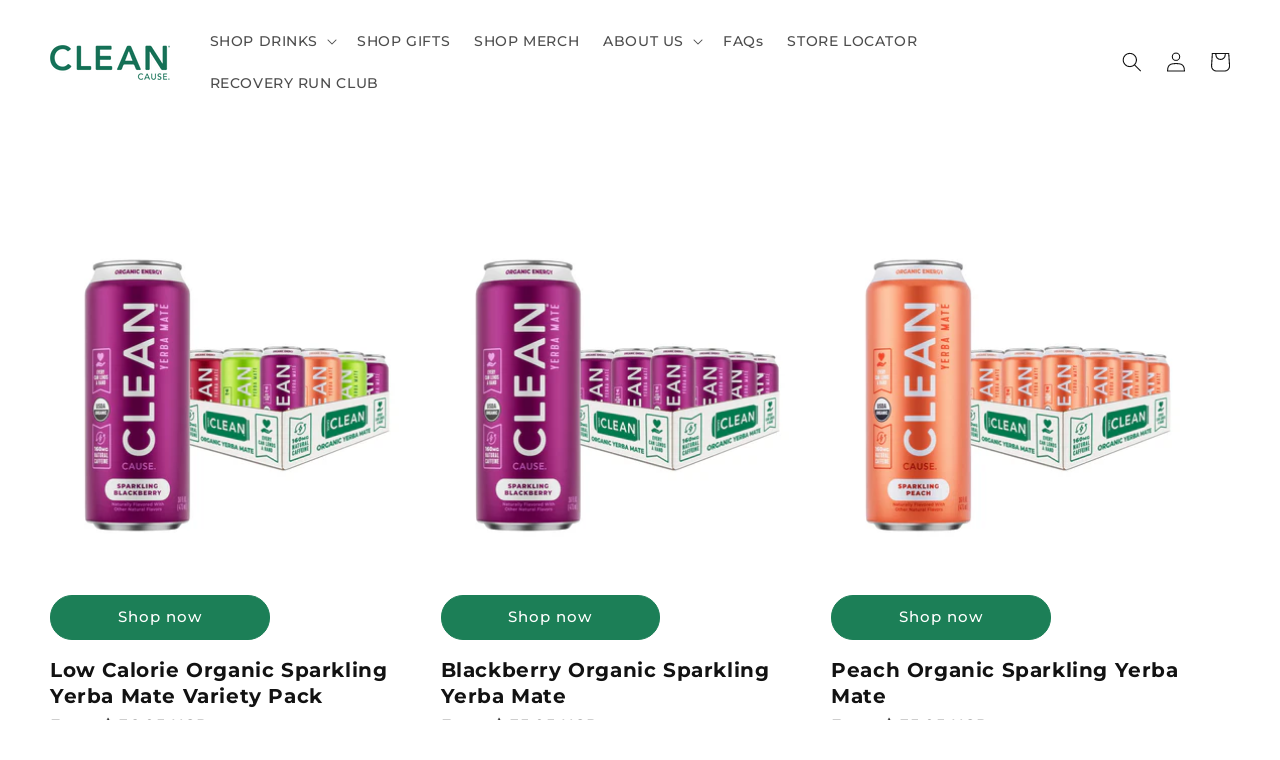

--- FILE ---
content_type: text/html; charset=utf-8
request_url: https://cleancause.com/collections/low-calorie-yerba-mate
body_size: 32872
content:
<!doctype html>
<html class="no-js" lang="en">
<head>

    <script>
        function setAffyiStorage(e,a){var t=31536e6,r=(new Date).getTime()+t,c={value:a,expiration:r};localStorage.setItem(e,JSON.stringify(c))}function getAffyiStorage(e){const a=localStorage.getItem(e);if(!a)return null;let t;try{t=JSON.parse(a)}catch(a){return localStorage.removeItem(e),null}const r=(new Date).getTime();return r>t.expiration?(localStorage.removeItem(e),null):t.value}function detectAdSource(e){var a=document.referrer,t="";const r=e.get("utm_source"),c=e.get("gclid"),i=e.get("fbclid"),n=e.get("msclkid"),o=e.get("channel");return c?a.includes("google.com")?t=o:a.includes("youtube.com")&&(t=o):i?a.includes("facebook.com")?t=o:a.includes("instagram.com")&&(t=o):n?a.includes("bing.com")&&(t=o):r?t+=encodeURIComponent(r):null!==document.referrer&&-1===a.indexOf(window.location.hostname)&&(t+=a),""!==t?t.trim():null}var queryString=window.location.search,params=new URLSearchParams(queryString);if(adSourceInfo=detectAdSource(params),adSourceInfo){var channelData=getAffyiStorage("source_data");Array.isArray(channelData)||(channelData=[]);var timestamp=Date.now();channelData.push({timestamp:timestamp,referrer:document.referrer,utmSource:adSourceInfo,url:window.location.href}),setAffyiStorage("source_data",channelData)}var clickIdValue=params.get("click_id");if(clickIdValue){var clickIdData=getAffyiStorage("click_id_data");Array.isArray(clickIdData)||(clickIdData=[]);timestamp=Date.now();clickIdData.push({click_id:clickIdValue,expiration:timestamp}),setAffyiStorage("click_id_data",clickIdData)}
    </script>
     <meta name="google-site-verification" content="bSd4yqQJsUsKUtlEe16LEc7SmbgtM7jAyqglOuVkMG0" />
    <meta charset="utf-8">
    <meta http-equiv="X-UA-Compatible" content="IE=edge">
    <meta name="viewport" content="width=device-width,initial-scale=1">
    <meta name="theme-color" content="">
    <link rel="canonical" href="https://cleancause.com/collections/low-calorie-yerba-mate">
    <link rel="preconnect" href="https://cdn.shopify.com" crossorigin>
    <link rel="preload" href="https://cleancause.com/cdn/shop/t/98/assets/base.css?v=85044771330889886781725379185" as="style" />
    <link rel="preload" href="https://code.jquery.com/jquery-3.7.1.min.js" as="script" />
    <link rel="preload" href="https://cdn.shopify.com/s/files/1/2406/9403/files/preconnect.js?v=1723287077" as="script" /><link rel="icon" type="image/png" href="//cleancause.com/cdn/shop/files/2026_clean_cause.png?crop=center&height=32&v=1763049634&width=32"><link rel="preconnect" href="https://fonts.shopifycdn.com" crossorigin><title>
      Low Calorie Sparkling Yerba Mate | CLEAN Cause</title>

    
      <meta name="description" content="Low calorie sparkling yerba mate with 160mg of clean caffeine. Organic energy that gives back—50% of profits support addiction recovery.">
    

    

<meta property="og:site_name" content="CLEAN Cause">
<meta property="og:url" content="https://cleancause.com/collections/low-calorie-yerba-mate">
<meta property="og:title" content="Low Calorie Sparkling Yerba Mate | CLEAN Cause">
<meta property="og:type" content="website">
<meta property="og:description" content="Low calorie sparkling yerba mate with 160mg of clean caffeine. Organic energy that gives back—50% of profits support addiction recovery."><meta property="og:image" content="http://cleancause.com/cdn/shop/files/Logo_CLEAN_Green.png?height=628&pad_color=ffffff&v=1761538638&width=1200">
  <meta property="og:image:secure_url" content="https://cleancause.com/cdn/shop/files/Logo_CLEAN_Green.png?height=628&pad_color=ffffff&v=1761538638&width=1200">
  <meta property="og:image:width" content="1200">
  <meta property="og:image:height" content="628"><meta name="twitter:site" content="@cleancause"><meta name="twitter:card" content="summary_large_image">
<meta name="twitter:title" content="Low Calorie Sparkling Yerba Mate | CLEAN Cause">
<meta name="twitter:description" content="Low calorie sparkling yerba mate with 160mg of clean caffeine. Organic energy that gives back—50% of profits support addiction recovery.">
<script  src="https://cdn.shopify.com/s/files/1/2406/9403/files/preconnect.js?v=1723287077" type="text/javascript"> </script>


    <script src="https://code.jquery.com/jquery-3.7.1.min.js" ></script>
    <script src="//cleancause.com/cdn/shop/t/108/assets/constants.js?v=95358004781563950421764694376" defer="defer"></script>
    <script src="//cleancause.com/cdn/shop/t/108/assets/pubsub.js?v=2921868252632587581764694376" defer="defer"></script>
    <script src="//cleancause.com/cdn/shop/t/108/assets/global.js?v=39847370302509110161764956716" defer="defer"></script>

    
      <script src="https://cdnjs.cloudflare.com/ajax/libs/jquery/3.6.0/jquery.min.js" integrity="sha512-894YE6QWD5I59HgZOGReFYm4dnWc1Qt5NtvYSaNcOP+u1T9qYdvdihz0PPSiiqn/+/3e7Jo4EaG7TubfWGUrMQ==" crossorigin="anonymous" referrerpolicy="no-referrer"></script>
      <link href="//cleancause.com/cdn/shop/t/108/assets/recharge-modal.css?v=6482812419263781671764694376" rel="stylesheet" type="text/css" media="all" />
      <script src="//cleancause.com/cdn/shop/t/108/assets/recharge-modal.js?v=145754250954178177341764694376" defer="defer"></script>
    


    <script id="bloop-update-config">1-1685562692712-0-5163-1685537894000-2-0-1685537592000-0-0-0-0-400</script>
    
    
<script>window.performance && window.performance.mark && window.performance.mark('shopify.content_for_header.start');</script><meta name="google-site-verification" content="rfRX7vGi86ZrjyDvBt7IDCn7kTowlLLsbWqUjgmVS-I">
<meta id="shopify-digital-wallet" name="shopify-digital-wallet" content="/6635643/digital_wallets/dialog">
<meta name="shopify-checkout-api-token" content="6612048c8f85cce5baf43d096ba430a0">
<meta id="in-context-paypal-metadata" data-shop-id="6635643" data-venmo-supported="false" data-environment="production" data-locale="en_US" data-paypal-v4="true" data-currency="USD">
<link rel="alternate" type="application/atom+xml" title="Feed" href="/collections/low-calorie-yerba-mate.atom" />
<link rel="alternate" type="application/json+oembed" href="https://cleancause.com/collections/low-calorie-yerba-mate.oembed">
<script async="async" src="/checkouts/internal/preloads.js?locale=en-US"></script>
<link rel="preconnect" href="https://shop.app" crossorigin="anonymous">
<script async="async" src="https://shop.app/checkouts/internal/preloads.js?locale=en-US&shop_id=6635643" crossorigin="anonymous"></script>
<script id="apple-pay-shop-capabilities" type="application/json">{"shopId":6635643,"countryCode":"US","currencyCode":"USD","merchantCapabilities":["supports3DS"],"merchantId":"gid:\/\/shopify\/Shop\/6635643","merchantName":"CLEAN Cause","requiredBillingContactFields":["postalAddress","email"],"requiredShippingContactFields":["postalAddress","email"],"shippingType":"shipping","supportedNetworks":["visa","masterCard","amex","discover","elo","jcb"],"total":{"type":"pending","label":"CLEAN Cause","amount":"1.00"},"shopifyPaymentsEnabled":true,"supportsSubscriptions":true}</script>
<script id="shopify-features" type="application/json">{"accessToken":"6612048c8f85cce5baf43d096ba430a0","betas":["rich-media-storefront-analytics"],"domain":"cleancause.com","predictiveSearch":true,"shopId":6635643,"locale":"en"}</script>
<script>var Shopify = Shopify || {};
Shopify.shop = "clean-cause.myshopify.com";
Shopify.locale = "en";
Shopify.currency = {"active":"USD","rate":"1.0"};
Shopify.country = "US";
Shopify.theme = {"name":"Copy of Spring 2025 | STAY AI","id":138341122146,"schema_name":"Dawn","schema_version":"9.0.0","theme_store_id":887,"role":"main"};
Shopify.theme.handle = "null";
Shopify.theme.style = {"id":null,"handle":null};
Shopify.cdnHost = "cleancause.com/cdn";
Shopify.routes = Shopify.routes || {};
Shopify.routes.root = "/";</script>
<script type="module">!function(o){(o.Shopify=o.Shopify||{}).modules=!0}(window);</script>
<script>!function(o){function n(){var o=[];function n(){o.push(Array.prototype.slice.apply(arguments))}return n.q=o,n}var t=o.Shopify=o.Shopify||{};t.loadFeatures=n(),t.autoloadFeatures=n()}(window);</script>
<script>
  window.ShopifyPay = window.ShopifyPay || {};
  window.ShopifyPay.apiHost = "shop.app\/pay";
  window.ShopifyPay.redirectState = null;
</script>
<script id="shop-js-analytics" type="application/json">{"pageType":"collection"}</script>
<script defer="defer" async type="module" src="//cleancause.com/cdn/shopifycloud/shop-js/modules/v2/client.init-shop-cart-sync_BT-GjEfc.en.esm.js"></script>
<script defer="defer" async type="module" src="//cleancause.com/cdn/shopifycloud/shop-js/modules/v2/chunk.common_D58fp_Oc.esm.js"></script>
<script defer="defer" async type="module" src="//cleancause.com/cdn/shopifycloud/shop-js/modules/v2/chunk.modal_xMitdFEc.esm.js"></script>
<script type="module">
  await import("//cleancause.com/cdn/shopifycloud/shop-js/modules/v2/client.init-shop-cart-sync_BT-GjEfc.en.esm.js");
await import("//cleancause.com/cdn/shopifycloud/shop-js/modules/v2/chunk.common_D58fp_Oc.esm.js");
await import("//cleancause.com/cdn/shopifycloud/shop-js/modules/v2/chunk.modal_xMitdFEc.esm.js");

  window.Shopify.SignInWithShop?.initShopCartSync?.({"fedCMEnabled":true,"windoidEnabled":true});

</script>
<script>
  window.Shopify = window.Shopify || {};
  if (!window.Shopify.featureAssets) window.Shopify.featureAssets = {};
  window.Shopify.featureAssets['shop-js'] = {"shop-cart-sync":["modules/v2/client.shop-cart-sync_DZOKe7Ll.en.esm.js","modules/v2/chunk.common_D58fp_Oc.esm.js","modules/v2/chunk.modal_xMitdFEc.esm.js"],"init-fed-cm":["modules/v2/client.init-fed-cm_B6oLuCjv.en.esm.js","modules/v2/chunk.common_D58fp_Oc.esm.js","modules/v2/chunk.modal_xMitdFEc.esm.js"],"shop-cash-offers":["modules/v2/client.shop-cash-offers_D2sdYoxE.en.esm.js","modules/v2/chunk.common_D58fp_Oc.esm.js","modules/v2/chunk.modal_xMitdFEc.esm.js"],"shop-login-button":["modules/v2/client.shop-login-button_QeVjl5Y3.en.esm.js","modules/v2/chunk.common_D58fp_Oc.esm.js","modules/v2/chunk.modal_xMitdFEc.esm.js"],"pay-button":["modules/v2/client.pay-button_DXTOsIq6.en.esm.js","modules/v2/chunk.common_D58fp_Oc.esm.js","modules/v2/chunk.modal_xMitdFEc.esm.js"],"shop-button":["modules/v2/client.shop-button_DQZHx9pm.en.esm.js","modules/v2/chunk.common_D58fp_Oc.esm.js","modules/v2/chunk.modal_xMitdFEc.esm.js"],"avatar":["modules/v2/client.avatar_BTnouDA3.en.esm.js"],"init-windoid":["modules/v2/client.init-windoid_CR1B-cfM.en.esm.js","modules/v2/chunk.common_D58fp_Oc.esm.js","modules/v2/chunk.modal_xMitdFEc.esm.js"],"init-shop-for-new-customer-accounts":["modules/v2/client.init-shop-for-new-customer-accounts_C_vY_xzh.en.esm.js","modules/v2/client.shop-login-button_QeVjl5Y3.en.esm.js","modules/v2/chunk.common_D58fp_Oc.esm.js","modules/v2/chunk.modal_xMitdFEc.esm.js"],"init-shop-email-lookup-coordinator":["modules/v2/client.init-shop-email-lookup-coordinator_BI7n9ZSv.en.esm.js","modules/v2/chunk.common_D58fp_Oc.esm.js","modules/v2/chunk.modal_xMitdFEc.esm.js"],"init-shop-cart-sync":["modules/v2/client.init-shop-cart-sync_BT-GjEfc.en.esm.js","modules/v2/chunk.common_D58fp_Oc.esm.js","modules/v2/chunk.modal_xMitdFEc.esm.js"],"shop-toast-manager":["modules/v2/client.shop-toast-manager_DiYdP3xc.en.esm.js","modules/v2/chunk.common_D58fp_Oc.esm.js","modules/v2/chunk.modal_xMitdFEc.esm.js"],"init-customer-accounts":["modules/v2/client.init-customer-accounts_D9ZNqS-Q.en.esm.js","modules/v2/client.shop-login-button_QeVjl5Y3.en.esm.js","modules/v2/chunk.common_D58fp_Oc.esm.js","modules/v2/chunk.modal_xMitdFEc.esm.js"],"init-customer-accounts-sign-up":["modules/v2/client.init-customer-accounts-sign-up_iGw4briv.en.esm.js","modules/v2/client.shop-login-button_QeVjl5Y3.en.esm.js","modules/v2/chunk.common_D58fp_Oc.esm.js","modules/v2/chunk.modal_xMitdFEc.esm.js"],"shop-follow-button":["modules/v2/client.shop-follow-button_CqMgW2wH.en.esm.js","modules/v2/chunk.common_D58fp_Oc.esm.js","modules/v2/chunk.modal_xMitdFEc.esm.js"],"checkout-modal":["modules/v2/client.checkout-modal_xHeaAweL.en.esm.js","modules/v2/chunk.common_D58fp_Oc.esm.js","modules/v2/chunk.modal_xMitdFEc.esm.js"],"shop-login":["modules/v2/client.shop-login_D91U-Q7h.en.esm.js","modules/v2/chunk.common_D58fp_Oc.esm.js","modules/v2/chunk.modal_xMitdFEc.esm.js"],"lead-capture":["modules/v2/client.lead-capture_BJmE1dJe.en.esm.js","modules/v2/chunk.common_D58fp_Oc.esm.js","modules/v2/chunk.modal_xMitdFEc.esm.js"],"payment-terms":["modules/v2/client.payment-terms_Ci9AEqFq.en.esm.js","modules/v2/chunk.common_D58fp_Oc.esm.js","modules/v2/chunk.modal_xMitdFEc.esm.js"]};
</script>
<script>(function() {
  var isLoaded = false;
  function asyncLoad() {
    if (isLoaded) return;
    isLoaded = true;
    var urls = ["https:\/\/static.rechargecdn.com\/assets\/js\/widget.min.js?shop=clean-cause.myshopify.com","https:\/\/d22lwxpnhu2n4a.cloudfront.net\/grommet\/shopify.js?shop=clean-cause.myshopify.com","\/\/cdn.shopify.com\/proxy\/9901a4c86c559eb2e29a96a96621814785a332ec22e9604d768db9060bdcafa1\/tabs.tkdigital.dev\/scripts\/ne_smart_tabs_38a92170dcefe84ca1d2ff4932eba384.js?shop=clean-cause.myshopify.com\u0026sp-cache-control=cHVibGljLCBtYXgtYWdlPTkwMA","https:\/\/admin.revenuehunt.com\/embed.js?shop=clean-cause.myshopify.com","https:\/\/widgets.juniphq.com\/v1\/junip_shopify.js?shop=clean-cause.myshopify.com","https:\/\/kp-9dfa.klickly.com\/boa.js?v=88\u0026tw=0\u0026ga4=0\u0026version=v2\u0026platform=shopify\u0026account_id=1342\u0026b_type_cart=927c540bd37065ff\u0026b_type_visit=af944acee4ac2ff5\u0026b_type_checkout=258802848dca0d26\u0026shop=clean-cause.myshopify.com"];
    for (var i = 0; i < urls.length; i++) {
      var s = document.createElement('script');
      s.type = 'text/javascript';
      s.async = true;
      s.src = urls[i];
      var x = document.getElementsByTagName('script')[0];
      x.parentNode.insertBefore(s, x);
    }
  };
  if(window.attachEvent) {
    window.attachEvent('onload', asyncLoad);
  } else {
    window.addEventListener('load', asyncLoad, false);
  }
})();</script>
<script id="__st">var __st={"a":6635643,"offset":-21600,"reqid":"fcddbe97-d982-40dd-9204-fb59ef2e6f2b-1769056709","pageurl":"cleancause.com\/collections\/low-calorie-yerba-mate","u":"2d3b446843f4","p":"collection","rtyp":"collection","rid":270148403298};</script>
<script>window.ShopifyPaypalV4VisibilityTracking = true;</script>
<script id="captcha-bootstrap">!function(){'use strict';const t='contact',e='account',n='new_comment',o=[[t,t],['blogs',n],['comments',n],[t,'customer']],c=[[e,'customer_login'],[e,'guest_login'],[e,'recover_customer_password'],[e,'create_customer']],r=t=>t.map((([t,e])=>`form[action*='/${t}']:not([data-nocaptcha='true']) input[name='form_type'][value='${e}']`)).join(','),a=t=>()=>t?[...document.querySelectorAll(t)].map((t=>t.form)):[];function s(){const t=[...o],e=r(t);return a(e)}const i='password',u='form_key',d=['recaptcha-v3-token','g-recaptcha-response','h-captcha-response',i],f=()=>{try{return window.sessionStorage}catch{return}},m='__shopify_v',_=t=>t.elements[u];function p(t,e,n=!1){try{const o=window.sessionStorage,c=JSON.parse(o.getItem(e)),{data:r}=function(t){const{data:e,action:n}=t;return t[m]||n?{data:e,action:n}:{data:t,action:n}}(c);for(const[e,n]of Object.entries(r))t.elements[e]&&(t.elements[e].value=n);n&&o.removeItem(e)}catch(o){console.error('form repopulation failed',{error:o})}}const l='form_type',E='cptcha';function T(t){t.dataset[E]=!0}const w=window,h=w.document,L='Shopify',v='ce_forms',y='captcha';let A=!1;((t,e)=>{const n=(g='f06e6c50-85a8-45c8-87d0-21a2b65856fe',I='https://cdn.shopify.com/shopifycloud/storefront-forms-hcaptcha/ce_storefront_forms_captcha_hcaptcha.v1.5.2.iife.js',D={infoText:'Protected by hCaptcha',privacyText:'Privacy',termsText:'Terms'},(t,e,n)=>{const o=w[L][v],c=o.bindForm;if(c)return c(t,g,e,D).then(n);var r;o.q.push([[t,g,e,D],n]),r=I,A||(h.body.append(Object.assign(h.createElement('script'),{id:'captcha-provider',async:!0,src:r})),A=!0)});var g,I,D;w[L]=w[L]||{},w[L][v]=w[L][v]||{},w[L][v].q=[],w[L][y]=w[L][y]||{},w[L][y].protect=function(t,e){n(t,void 0,e),T(t)},Object.freeze(w[L][y]),function(t,e,n,w,h,L){const[v,y,A,g]=function(t,e,n){const i=e?o:[],u=t?c:[],d=[...i,...u],f=r(d),m=r(i),_=r(d.filter((([t,e])=>n.includes(e))));return[a(f),a(m),a(_),s()]}(w,h,L),I=t=>{const e=t.target;return e instanceof HTMLFormElement?e:e&&e.form},D=t=>v().includes(t);t.addEventListener('submit',(t=>{const e=I(t);if(!e)return;const n=D(e)&&!e.dataset.hcaptchaBound&&!e.dataset.recaptchaBound,o=_(e),c=g().includes(e)&&(!o||!o.value);(n||c)&&t.preventDefault(),c&&!n&&(function(t){try{if(!f())return;!function(t){const e=f();if(!e)return;const n=_(t);if(!n)return;const o=n.value;o&&e.removeItem(o)}(t);const e=Array.from(Array(32),(()=>Math.random().toString(36)[2])).join('');!function(t,e){_(t)||t.append(Object.assign(document.createElement('input'),{type:'hidden',name:u})),t.elements[u].value=e}(t,e),function(t,e){const n=f();if(!n)return;const o=[...t.querySelectorAll(`input[type='${i}']`)].map((({name:t})=>t)),c=[...d,...o],r={};for(const[a,s]of new FormData(t).entries())c.includes(a)||(r[a]=s);n.setItem(e,JSON.stringify({[m]:1,action:t.action,data:r}))}(t,e)}catch(e){console.error('failed to persist form',e)}}(e),e.submit())}));const S=(t,e)=>{t&&!t.dataset[E]&&(n(t,e.some((e=>e===t))),T(t))};for(const o of['focusin','change'])t.addEventListener(o,(t=>{const e=I(t);D(e)&&S(e,y())}));const B=e.get('form_key'),M=e.get(l),P=B&&M;t.addEventListener('DOMContentLoaded',(()=>{const t=y();if(P)for(const e of t)e.elements[l].value===M&&p(e,B);[...new Set([...A(),...v().filter((t=>'true'===t.dataset.shopifyCaptcha))])].forEach((e=>S(e,t)))}))}(h,new URLSearchParams(w.location.search),n,t,e,['guest_login'])})(!1,!0)}();</script>
<script integrity="sha256-4kQ18oKyAcykRKYeNunJcIwy7WH5gtpwJnB7kiuLZ1E=" data-source-attribution="shopify.loadfeatures" defer="defer" src="//cleancause.com/cdn/shopifycloud/storefront/assets/storefront/load_feature-a0a9edcb.js" crossorigin="anonymous"></script>
<script crossorigin="anonymous" defer="defer" src="//cleancause.com/cdn/shopifycloud/storefront/assets/shopify_pay/storefront-65b4c6d7.js?v=20250812"></script>
<script data-source-attribution="shopify.dynamic_checkout.dynamic.init">var Shopify=Shopify||{};Shopify.PaymentButton=Shopify.PaymentButton||{isStorefrontPortableWallets:!0,init:function(){window.Shopify.PaymentButton.init=function(){};var t=document.createElement("script");t.src="https://cleancause.com/cdn/shopifycloud/portable-wallets/latest/portable-wallets.en.js",t.type="module",document.head.appendChild(t)}};
</script>
<script data-source-attribution="shopify.dynamic_checkout.buyer_consent">
  function portableWalletsHideBuyerConsent(e){var t=document.getElementById("shopify-buyer-consent"),n=document.getElementById("shopify-subscription-policy-button");t&&n&&(t.classList.add("hidden"),t.setAttribute("aria-hidden","true"),n.removeEventListener("click",e))}function portableWalletsShowBuyerConsent(e){var t=document.getElementById("shopify-buyer-consent"),n=document.getElementById("shopify-subscription-policy-button");t&&n&&(t.classList.remove("hidden"),t.removeAttribute("aria-hidden"),n.addEventListener("click",e))}window.Shopify?.PaymentButton&&(window.Shopify.PaymentButton.hideBuyerConsent=portableWalletsHideBuyerConsent,window.Shopify.PaymentButton.showBuyerConsent=portableWalletsShowBuyerConsent);
</script>
<script data-source-attribution="shopify.dynamic_checkout.cart.bootstrap">document.addEventListener("DOMContentLoaded",(function(){function t(){return document.querySelector("shopify-accelerated-checkout-cart, shopify-accelerated-checkout")}if(t())Shopify.PaymentButton.init();else{new MutationObserver((function(e,n){t()&&(Shopify.PaymentButton.init(),n.disconnect())})).observe(document.body,{childList:!0,subtree:!0})}}));
</script>
<script id='scb4127' type='text/javascript' async='' src='https://cleancause.com/cdn/shopifycloud/privacy-banner/storefront-banner.js'></script><link id="shopify-accelerated-checkout-styles" rel="stylesheet" media="screen" href="https://cleancause.com/cdn/shopifycloud/portable-wallets/latest/accelerated-checkout-backwards-compat.css" crossorigin="anonymous">
<style id="shopify-accelerated-checkout-cart">
        #shopify-buyer-consent {
  margin-top: 1em;
  display: inline-block;
  width: 100%;
}

#shopify-buyer-consent.hidden {
  display: none;
}

#shopify-subscription-policy-button {
  background: none;
  border: none;
  padding: 0;
  text-decoration: underline;
  font-size: inherit;
  cursor: pointer;
}

#shopify-subscription-policy-button::before {
  box-shadow: none;
}

      </style>
<script id="sections-script" data-sections="header" defer="defer" src="//cleancause.com/cdn/shop/t/108/compiled_assets/scripts.js?v=32418"></script>
<script>window.performance && window.performance.mark && window.performance.mark('shopify.content_for_header.end');</script>

    <style data-shopify>
      @font-face {
  font-family: Montserrat;
  font-weight: 500;
  font-style: normal;
  font-display: swap;
  src: url("//cleancause.com/cdn/fonts/montserrat/montserrat_n5.07ef3781d9c78c8b93c98419da7ad4fbeebb6635.woff2") format("woff2"),
       url("//cleancause.com/cdn/fonts/montserrat/montserrat_n5.adf9b4bd8b0e4f55a0b203cdd84512667e0d5e4d.woff") format("woff");
}

      @font-face {
  font-family: Montserrat;
  font-weight: 700;
  font-style: normal;
  font-display: swap;
  src: url("//cleancause.com/cdn/fonts/montserrat/montserrat_n7.3c434e22befd5c18a6b4afadb1e3d77c128c7939.woff2") format("woff2"),
       url("//cleancause.com/cdn/fonts/montserrat/montserrat_n7.5d9fa6e2cae713c8fb539a9876489d86207fe957.woff") format("woff");
}

      @font-face {
  font-family: Montserrat;
  font-weight: 500;
  font-style: italic;
  font-display: swap;
  src: url("//cleancause.com/cdn/fonts/montserrat/montserrat_i5.d3a783eb0cc26f2fda1e99d1dfec3ebaea1dc164.woff2") format("woff2"),
       url("//cleancause.com/cdn/fonts/montserrat/montserrat_i5.76d414ea3d56bb79ef992a9c62dce2e9063bc062.woff") format("woff");
}

      @font-face {
  font-family: Montserrat;
  font-weight: 700;
  font-style: italic;
  font-display: swap;
  src: url("//cleancause.com/cdn/fonts/montserrat/montserrat_i7.a0d4a463df4f146567d871890ffb3c80408e7732.woff2") format("woff2"),
       url("//cleancause.com/cdn/fonts/montserrat/montserrat_i7.f6ec9f2a0681acc6f8152c40921d2a4d2e1a2c78.woff") format("woff");
}

      @font-face {
  font-family: Montserrat;
  font-weight: 900;
  font-style: normal;
  font-display: swap;
  src: url("//cleancause.com/cdn/fonts/montserrat/montserrat_n9.680ded1be351aa3bf3b3650ac5f6df485af8a07c.woff2") format("woff2"),
       url("//cleancause.com/cdn/fonts/montserrat/montserrat_n9.0cc5aaeff26ef35c23b69a061997d78c9697a382.woff") format("woff");
}


      :root {
        --font-body-family: Montserrat, sans-serif;
        --font-body-style: normal;
        --font-body-weight: 500;
        --font-body-weight-bold: 800;

        --font-heading-family: Montserrat, sans-serif;
        --font-heading-style: normal;
        --font-heading-weight: 900;

        --font-body-scale: 1.0;
        --font-heading-scale: 1.0;

        --color-base-text: 18, 18, 18;
        --color-shadow: 18, 18, 18;
        --color-base-background-1: 255, 255, 255;
        --color-base-background-2: 19, 112, 85;
        --color-base-solid-button-labels: 255, 255, 255;
        --color-base-outline-button-labels: 18, 18, 18;
        --color-base-accent-1: 19, 112, 85;
        --color-base-accent-2: 19, 112, 85;
        --payment-terms-background-color: #ffffff;

        --gradient-base-background-1: #ffffff;
        --gradient-base-background-2: #137055;
        --gradient-base-accent-1: #137055;
        --gradient-base-accent-2: #137055;

        --media-padding: px;
        --media-border-opacity: 0.05;
        --media-border-width: 0px;
        --media-radius: 0px;
        --media-shadow-opacity: 0.0;
        --media-shadow-horizontal-offset: 0px;
        --media-shadow-vertical-offset: 4px;
        --media-shadow-blur-radius: 5px;
        --media-shadow-visible: 0;

        --page-width: 150rem;
        --page-width-margin: 0rem;

        --product-card-image-padding: 1.0rem;
        --product-card-corner-radius: 0.0rem;
        --product-card-text-alignment: left;
        --product-card-border-width: 0.0rem;
        --product-card-border-opacity: 0.1;
        --product-card-shadow-opacity: 0.0;
        --product-card-shadow-visible: 0;
        --product-card-shadow-horizontal-offset: 0.0rem;
        --product-card-shadow-vertical-offset: 0.4rem;
        --product-card-shadow-blur-radius: 0.5rem;

        --collection-card-image-padding: 0.0rem;
        --collection-card-corner-radius: 0.0rem;
        --collection-card-text-alignment: left;
        --collection-card-border-width: 0.0rem;
        --collection-card-border-opacity: 0.1;
        --collection-card-shadow-opacity: 0.0;
        --collection-card-shadow-visible: 0;
        --collection-card-shadow-horizontal-offset: 0.0rem;
        --collection-card-shadow-vertical-offset: 0.4rem;
        --collection-card-shadow-blur-radius: 0.5rem;

        --blog-card-image-padding: 0.0rem;
        --blog-card-corner-radius: 0.0rem;
        --blog-card-text-alignment: left;
        --blog-card-border-width: 0.0rem;
        --blog-card-border-opacity: 0.1;
        --blog-card-shadow-opacity: 0.0;
        --blog-card-shadow-visible: 0;
        --blog-card-shadow-horizontal-offset: 0.0rem;
        --blog-card-shadow-vertical-offset: 0.4rem;
        --blog-card-shadow-blur-radius: 0.5rem;

        --badge-corner-radius: 4.0rem;

        --popup-border-width: 1px;
        --popup-border-opacity: 0.1;
        --popup-corner-radius: 0px;
        --popup-shadow-opacity: 0.0;
        --popup-shadow-horizontal-offset: 0px;
        --popup-shadow-vertical-offset: 4px;
        --popup-shadow-blur-radius: 5px;

        --drawer-border-width: 1px;
        --drawer-border-opacity: 0.1;
        --drawer-shadow-opacity: 0.0;
        --drawer-shadow-horizontal-offset: 0px;
        --drawer-shadow-vertical-offset: 4px;
        --drawer-shadow-blur-radius: 5px;

        --spacing-sections-desktop: 0px;
        --spacing-sections-mobile: 0px;

        --grid-desktop-vertical-spacing: 8px;
        --grid-desktop-horizontal-spacing: 8px;
        --grid-mobile-vertical-spacing: 4px;
        --grid-mobile-horizontal-spacing: 4px;

        --text-boxes-border-opacity: 0.1;
        --text-boxes-border-width: 0px;
        --text-boxes-radius: 0px;
        --text-boxes-shadow-opacity: 0.0;
        --text-boxes-shadow-visible: 0;
        --text-boxes-shadow-horizontal-offset: 0px;
        --text-boxes-shadow-vertical-offset: 4px;
        --text-boxes-shadow-blur-radius: 5px;

        --buttons-radius: 24px;
        --buttons-radius-outset: 24px;
        --buttons-border-width: 0px;
        --buttons-border-opacity: 1.0;
        --buttons-shadow-opacity: 0.0;
        --buttons-shadow-visible: 0;
        --buttons-shadow-horizontal-offset: -4px;
        --buttons-shadow-vertical-offset: 4px;
        --buttons-shadow-blur-radius: 5px;
        --buttons-border-offset: 0.3px;

        --inputs-radius: 0px;
        --inputs-border-width: 1px;
        --inputs-border-opacity: 0.55;
        --inputs-shadow-opacity: 0.0;
        --inputs-shadow-horizontal-offset: 0px;
        --inputs-margin-offset: 0px;
        --inputs-shadow-vertical-offset: 4px;
        --inputs-shadow-blur-radius: 5px;
        --inputs-radius-outset: 0px;

        --variant-pills-radius: 40px;
        --variant-pills-border-width: 1px;
        --variant-pills-border-opacity: 0.55;
        --variant-pills-shadow-opacity: 0.0;
        --variant-pills-shadow-horizontal-offset: 0px;
        --variant-pills-shadow-vertical-offset: 4px;
        --variant-pills-shadow-blur-radius: 5px;
      }

      *,
      *::before,
      *::after {
        box-sizing: inherit;
      }

      html {
        box-sizing: border-box;
        font-size: calc(var(--font-body-scale) * 62.5%);
        height: 100%;
      }

      body {
        display: grid;
        grid-template-rows: auto auto 1fr auto;
        grid-template-columns: 100%;
        min-height: 100%;
        margin: 0;
        font-size: 1.5rem;
        letter-spacing: 0.06rem;
        line-height: calc(1 + 0.8 / var(--font-body-scale));
        font-family: var(--font-body-family);
        font-style: var(--font-body-style);
        font-weight: var(--font-body-weight);
      }

      @media screen and (min-width: 750px) {
        body {
          font-size: 1.6rem;
        }
      }
    </style>

    <link href="//cleancause.com/cdn/shop/t/108/assets/base.css?v=85044771330889886781764694376" rel="stylesheet" type="text/css" media="all" />

    
    <link rel="preload" as="font" href="//cleancause.com/cdn/fonts/montserrat/montserrat_n5.07ef3781d9c78c8b93c98419da7ad4fbeebb6635.woff2" type="font/woff2" crossorigin><link rel="preload" as="font" href="//cleancause.com/cdn/fonts/montserrat/montserrat_n9.680ded1be351aa3bf3b3650ac5f6df485af8a07c.woff2" type="font/woff2" crossorigin><link rel="stylesheet" href="//cleancause.com/cdn/shop/t/108/assets/component-predictive-search.css?v=85913294783299393391764694376" media="print" onload="this.media='all'"><script>document.documentElement.className = document.documentElement.className.replace('no-js', 'js');
    if (Shopify.designMode) {
      document.documentElement.classList.add('shopify-design-mode');
    }
    </script>
    

   <!-- Google Tag Manager -->
<script>(function(w,d,s,l,i){w[l]=w[l]||[];w[l].push({'gtm.start':
new Date().getTime(),event:'gtm.js'});var f=d.getElementsByTagName(s)[0],
j=d.createElement(s),dl=l!='dataLayer'?'&l='+l:'';j.async=true;j.src=
'https://www.googletagmanager.com/gtm.js?id='+i+dl;f.parentNode.insertBefore(j,f);
})(window,document,'script','dataLayer','GTM-WZSRM3M');</script>
<!-- End Google Tag Manager -->

  <!-- Google Tag Manager -->
<script>(function(w,d,s,l,i){w[l]=w[l]||[];w[l].push({'gtm.start':new Date().getTime(),event:'gtm.js'});var f=d.getElementsByTagName(s)[0],
j=d.createElement(s),dl=l!='dataLayer'?'&l='+l:'';j.async=true;j.src=
'https://www.googletagmanager.com/gtm.js?id='+i+dl;f.parentNode.insertBefore(j,f);
})(window,document,'script','dataLayer','GTM-TRMJLSL');</script>
<!-- End Google Tag Manager -->

<!-- Reddit Pixel -->
<script>
!function(w,d){if(!w.rdt){var p=w.rdt=function(){p.sendEvent?p.sendEvent.apply(p,arguments):p.callQueue.push(arguments)};p.callQueue=[];var t=d.createElement("script");t.src="https://www.redditstatic.com/ads/pixel.js",t.async=!0;var s=d.getElementsByTagName("script")[0];s.parentNode.insertBefore(t,s)}}(window,document);rdt('init','t2_5lvclcj0h', {"optOut":false,"useDecimalCurrencyValues":true,"aaid":"<AAID-HERE>","email":"<EMAIL-HERE>","externalId":"<EXTERNAL-ID-HERE>","idfa":"<IDFA-HERE>"});rdt('track', 'PageVisit');
</script>
<!-- DO NOT MODIFY UNLESS TO REPLACE A USER IDENTIFIER -->
<!-- End Reddit Pixel -->




        <script>
        (function() {
          var ta = document.createElement('script'); ta.type = 'text/javascript'; ta.async = true;
          ta.src = 'https://analytics.tiktok.com/i18n/pixel/sdk.js?sdkid=BRH7N18UB1J677QTUA10';
          var s = document.getElementsByTagName('script')[0];
          s.parentNode.insertBefore(ta, s);
        })();
     	 </script>

		<script type="text/javascript">
		_linkedin_partner_id = "1904402";
		window._linkedin_data_partner_ids = window._linkedin_data_partner_ids || [];
		window._linkedin_data_partner_ids.push(_linkedin_partner_id);
		</script><script type="text/javascript">
		(function(){var s = document.getElementsByTagName("script")[0];
		var b = document.createElement("script");
		b.type = "text/javascript";b.async = true;
		b.src = "https://snap.licdn.com/li.lms-analytics/insight.min.js";
		s.parentNode.insertBefore(b, s);})();
		</script>
		<noscript>
		<img height="1" width="1" style="display:none;" alt="" src="https://px.ads.linkedin.com/collect/?pid=1904402&fmt=gif" />
		</noscript>
		<script>
  var show_paypal;
</script>

<script defer type="text/javascript" src="https://announcement-bar.webrexstudio.com/js/announcement-script.js?shop=clean-cause.myshopify.com"></script>
  <!-- Global site tag (gtag.js) - Google AdWords: 954599979 -->
<script async src="https://www.googletagmanager.com/gtag/js?id=AW-954599979"></script>
<script>
  window.dataLayer = window.dataLayer || [];
  function gtag(){dataLayer.push(arguments);}
  gtag('js', new Date());

  gtag('config', 'AW-954599979');
</script>

  <style>
  .card__badge{
   display: none !important;
  }
</style>
  <!-- Google tag (gtag.js) -->
<script async src="https://www.googletagmanager.com/gtag/js?id=AW-16476250662"></script>
<script>
  window.dataLayer = window.dataLayer || [];
  function gtag(){dataLayer.push(arguments);}
  gtag('js', new Date());

  gtag('config', 'AW-16476250662');
</script>

  <!-- BEGIN app block: shopify://apps/black-crow-ai-that-delivers/blocks/blackcrow_ai_script/3e73f597-cb71-47a1-8a06-0c931482ecd2 -->

<script type="text/javascript" async src="https://shopify-init.blackcrow.ai/js/core/clean-cause.js?shop=clean-cause.myshopify.com&tagSrc=ShopifyThemeAppExtension"></script>


<!-- END app block --><!-- BEGIN app block: shopify://apps/hulk-form-builder/blocks/app-embed/b6b8dd14-356b-4725-a4ed-77232212b3c3 --><!-- BEGIN app snippet: hulkapps-formbuilder-theme-ext --><script type="text/javascript">
  
  if (typeof window.formbuilder_customer != "object") {
        window.formbuilder_customer = {}
  }

  window.hulkFormBuilder = {
    form_data: {},
    shop_data: {"shop_LbY8CJOUZMd2vODEI4CgGA":{"shop_uuid":"LbY8CJOUZMd2vODEI4CgGA","shop_timezone":"America\/Chicago","shop_id":115879,"shop_is_after_submit_enabled":true,"shop_shopify_plan":"Advanced","shop_shopify_domain":"clean-cause.myshopify.com","shop_created_at":"2024-09-04T14:28:51.891-05:00","is_skip_metafield":false,"shop_deleted":false,"shop_disabled":false}},
    settings_data: {"shop_settings":{"shop_customise_msgs":[],"default_customise_msgs":{"is_required":"is required","thank_you":"Thank you! The form was submitted successfully.","processing":"Processing...","valid_data":"Please provide valid data","valid_email":"Provide valid email format","valid_tags":"HTML Tags are not allowed","valid_phone":"Provide valid phone number","valid_captcha":"Please provide valid captcha response","valid_url":"Provide valid URL","only_number_alloud":"Provide valid number in","number_less":"must be less than","number_more":"must be more than","image_must_less":"Image must be less than 20MB","image_number":"Images allowed","image_extension":"Invalid extension! Please provide image file","error_image_upload":"Error in image upload. Please try again.","error_file_upload":"Error in file upload. Please try again.","your_response":"Your response","error_form_submit":"Error occur.Please try again after sometime.","email_submitted":"Form with this email is already submitted","invalid_email_by_zerobounce":"The email address you entered appears to be invalid. Please check it and try again.","download_file":"Download file","card_details_invalid":"Your card details are invalid","card_details":"Card details","please_enter_card_details":"Please enter card details","card_number":"Card number","exp_mm":"Exp MM","exp_yy":"Exp YY","crd_cvc":"CVV","payment_value":"Payment amount","please_enter_payment_amount":"Please enter payment amount","address1":"Address line 1","address2":"Address line 2","city":"City","province":"Province","zipcode":"Zip code","country":"Country","blocked_domain":"This form does not accept addresses from","file_must_less":"File must be less than 20MB","file_extension":"Invalid extension! Please provide file","only_file_number_alloud":"files allowed","previous":"Previous","next":"Next","must_have_a_input":"Please enter at least one field.","please_enter_required_data":"Please enter required data","atleast_one_special_char":"Include at least one special character","atleast_one_lowercase_char":"Include at least one lowercase character","atleast_one_uppercase_char":"Include at least one uppercase character","atleast_one_number":"Include at least one number","must_have_8_chars":"Must have 8 characters long","be_between_8_and_12_chars":"Be between 8 and 12 characters long","please_select":"Please Select","phone_submitted":"Form with this phone number is already submitted","user_res_parse_error":"Error while submitting the form","valid_same_values":"values must be same","product_choice_clear_selection":"Clear Selection","picture_choice_clear_selection":"Clear Selection","remove_all_for_file_image_upload":"Remove All","invalid_file_type_for_image_upload":"You can't upload files of this type.","invalid_file_type_for_signature_upload":"You can't upload files of this type.","max_files_exceeded_for_file_upload":"You can not upload any more files.","max_files_exceeded_for_image_upload":"You can not upload any more files.","file_already_exist":"File already uploaded","max_limit_exceed":"You have added the maximum number of text fields.","cancel_upload_for_file_upload":"Cancel upload","cancel_upload_for_image_upload":"Cancel upload","cancel_upload_for_signature_upload":"Cancel upload"},"shop_blocked_domains":[]}},
    features_data: {"shop_plan_features":{"shop_plan_features":["unlimited-forms","full-design-customization","export-form-submissions","multiple-recipients-for-form-submissions","multiple-admin-notifications","enable-captcha","unlimited-file-uploads","save-submitted-form-data","set-auto-response-message","conditional-logic","form-banner","save-as-draft-facility","include-user-response-in-admin-email","disable-form-submission","file-upload"]}},
    shop: null,
    shop_id: null,
    plan_features: null,
    validateDoubleQuotes: false,
    assets: {
      extraFunctions: "https://cdn.shopify.com/extensions/019bb5ee-ec40-7527-955d-c1b8751eb060/form-builder-by-hulkapps-50/assets/extra-functions.js",
      extraStyles: "https://cdn.shopify.com/extensions/019bb5ee-ec40-7527-955d-c1b8751eb060/form-builder-by-hulkapps-50/assets/extra-styles.css",
      bootstrapStyles: "https://cdn.shopify.com/extensions/019bb5ee-ec40-7527-955d-c1b8751eb060/form-builder-by-hulkapps-50/assets/theme-app-extension-bootstrap.css"
    },
    translations: {
      htmlTagNotAllowed: "HTML Tags are not allowed",
      sqlQueryNotAllowed: "SQL Queries are not allowed",
      doubleQuoteNotAllowed: "Double quotes are not allowed",
      vorwerkHttpWwwNotAllowed: "The words \u0026#39;http\u0026#39; and \u0026#39;www\u0026#39; are not allowed. Please remove them and try again.",
      maxTextFieldsReached: "You have added the maximum number of text fields.",
      avoidNegativeWords: "Avoid negative words: Don\u0026#39;t use negative words in your contact message.",
      customDesignOnly: "This form is for custom designs requests. For general inquiries please contact our team at info@stagheaddesigns.com",
      zerobounceApiErrorMsg: "We couldn\u0026#39;t verify your email due to a technical issue. Please try again later.",
    }

  }

  

  window.FbThemeAppExtSettingsHash = {}
  
</script><!-- END app snippet --><!-- END app block --><!-- BEGIN app block: shopify://apps/klaviyo-email-marketing-sms/blocks/klaviyo-onsite-embed/2632fe16-c075-4321-a88b-50b567f42507 -->












  <script async src="https://static.klaviyo.com/onsite/js/Qka92D/klaviyo.js?company_id=Qka92D"></script>
  <script>!function(){if(!window.klaviyo){window._klOnsite=window._klOnsite||[];try{window.klaviyo=new Proxy({},{get:function(n,i){return"push"===i?function(){var n;(n=window._klOnsite).push.apply(n,arguments)}:function(){for(var n=arguments.length,o=new Array(n),w=0;w<n;w++)o[w]=arguments[w];var t="function"==typeof o[o.length-1]?o.pop():void 0,e=new Promise((function(n){window._klOnsite.push([i].concat(o,[function(i){t&&t(i),n(i)}]))}));return e}}})}catch(n){window.klaviyo=window.klaviyo||[],window.klaviyo.push=function(){var n;(n=window._klOnsite).push.apply(n,arguments)}}}}();</script>

  




  <script>
    window.klaviyoReviewsProductDesignMode = false
  </script>



  <!-- BEGIN app snippet: customer-hub-data --><script>
  if (!window.customerHub) {
    window.customerHub = {};
  }
  window.customerHub.storefrontRoutes = {
    login: "https://cleancause.com/customer_authentication/redirect?locale=en&region_country=US?return_url=%2F%23k-hub",
    register: "https://shopify.com/6635643/account?locale=en?return_url=%2F%23k-hub",
    logout: "/account/logout",
    profile: "/account",
    addresses: "/account/addresses",
  };
  
  window.customerHub.userId = null;
  
  window.customerHub.storeDomain = "clean-cause.myshopify.com";

  

  
    window.customerHub.storeLocale = {
        currentLanguage: 'en',
        currentCountry: 'US',
        availableLanguages: [
          
            {
              iso_code: 'en',
              endonym_name: 'English'
            }
          
        ],
        availableCountries: [
          
            {
              iso_code: 'US',
              name: 'United States',
              currency_code: 'USD'
            }
          
        ]
    };
  
</script>
<!-- END app snippet -->





<!-- END app block --><!-- BEGIN app block: shopify://apps/ppc6m89d4-opensend/blocks/opensend/d2801c98-9603-4847-9810-7e81833b042f -->
<script type='text/javascript'>
!function(s) {
  let o = s.createElement('script'), u = s.getElementsByTagName('script')[0];
  o.src = 'https://cdn.aggle.net/oir/oir.min.js';
  o.async = !0, o.setAttribute('oirtyp', '48b1feaa'), o.setAttribute('oirid', 'PPC6M89D4');
  u.parentNode.insertBefore(o, u);
}(document);
</script>

<script type='text/javascript'>
!function(e) {
  let t = {  };
  (e._oirtrk = e._oirtrk || []).push(['track', 'on-site', t]);
}(window);
</script>


<!-- END app block --><!-- BEGIN app block: shopify://apps/uppromote-affiliate/blocks/core-script/64c32457-930d-4cb9-9641-e24c0d9cf1f4 --><!-- BEGIN app snippet: core-metafields-setting --><!--suppress ES6ConvertVarToLetConst -->
<script type="application/json" id="core-uppromote-settings">{"active_reg_from":false,"app_env":{"env":"production"}}</script>
<script type="application/json" id="core-uppromote-cart">{"note":null,"attributes":{},"original_total_price":0,"total_price":0,"total_discount":0,"total_weight":0.0,"item_count":0,"items":[],"requires_shipping":false,"currency":"USD","items_subtotal_price":0,"cart_level_discount_applications":[],"checkout_charge_amount":0}</script>
<script id="core-uppromote-quick-store-tracking-vars">
    function getDocumentContext(){const{href:a,hash:b,host:c,hostname:d,origin:e,pathname:f,port:g,protocol:h,search:i}=window.location,j=document.referrer,k=document.characterSet,l=document.title;return{location:{href:a,hash:b,host:c,hostname:d,origin:e,pathname:f,port:g,protocol:h,search:i},referrer:j||document.location.href,characterSet:k,title:l}}function getNavigatorContext(){const{language:a,cookieEnabled:b,languages:c,userAgent:d}=navigator;return{language:a,cookieEnabled:b,languages:c,userAgent:d}}function getWindowContext(){const{innerHeight:a,innerWidth:b,outerHeight:c,outerWidth:d,origin:e,screen:{height:j,width:k},screenX:f,screenY:g,scrollX:h,scrollY:i}=window;return{innerHeight:a,innerWidth:b,outerHeight:c,outerWidth:d,origin:e,screen:{screenHeight:j,screenWidth:k},screenX:f,screenY:g,scrollX:h,scrollY:i,location:getDocumentContext().location}}function getContext(){return{document:getDocumentContext(),navigator:getNavigatorContext(),window:getWindowContext()}}
    if (window.location.href.includes('?sca_ref=')) {
        localStorage.setItem('__up_lastViewedPageContext', JSON.stringify({
            context: getContext(),
            timestamp: new Date().toISOString(),
        }))
    }
</script>

<script id="core-uppromote-setting-booster">
    var UpPromoteCoreSettings = JSON.parse(document.getElementById('core-uppromote-settings').textContent)
    UpPromoteCoreSettings.currentCart = JSON.parse(document.getElementById('core-uppromote-cart')?.textContent || '{}')
    const idToClean = ['core-uppromote-settings', 'core-uppromote-cart', 'core-uppromote-setting-booster', 'core-uppromote-quick-store-tracking-vars']
    idToClean.forEach(id => {
        document.getElementById(id)?.remove()
    })
</script>
<!-- END app snippet -->


<!-- END app block --><script src="https://cdn.shopify.com/extensions/019bb5ee-ec40-7527-955d-c1b8751eb060/form-builder-by-hulkapps-50/assets/form-builder-script.js" type="text/javascript" defer="defer"></script>
<script src="https://cdn.shopify.com/extensions/019bb1e5-5d44-7a74-a457-24845ada6a1d/shopify-express-boilerplate-85/assets/ws-announcement.js" type="text/javascript" defer="defer"></script>
<script src="https://cdn.shopify.com/extensions/019be3ca-b096-7794-a07a-cc1297362ed9/app-108/assets/core.min.js" type="text/javascript" defer="defer"></script>
<link href="https://monorail-edge.shopifysvc.com" rel="dns-prefetch">
<script>(function(){if ("sendBeacon" in navigator && "performance" in window) {try {var session_token_from_headers = performance.getEntriesByType('navigation')[0].serverTiming.find(x => x.name == '_s').description;} catch {var session_token_from_headers = undefined;}var session_cookie_matches = document.cookie.match(/_shopify_s=([^;]*)/);var session_token_from_cookie = session_cookie_matches && session_cookie_matches.length === 2 ? session_cookie_matches[1] : "";var session_token = session_token_from_headers || session_token_from_cookie || "";function handle_abandonment_event(e) {var entries = performance.getEntries().filter(function(entry) {return /monorail-edge.shopifysvc.com/.test(entry.name);});if (!window.abandonment_tracked && entries.length === 0) {window.abandonment_tracked = true;var currentMs = Date.now();var navigation_start = performance.timing.navigationStart;var payload = {shop_id: 6635643,url: window.location.href,navigation_start,duration: currentMs - navigation_start,session_token,page_type: "collection"};window.navigator.sendBeacon("https://monorail-edge.shopifysvc.com/v1/produce", JSON.stringify({schema_id: "online_store_buyer_site_abandonment/1.1",payload: payload,metadata: {event_created_at_ms: currentMs,event_sent_at_ms: currentMs}}));}}window.addEventListener('pagehide', handle_abandonment_event);}}());</script>
<script id="web-pixels-manager-setup">(function e(e,d,r,n,o){if(void 0===o&&(o={}),!Boolean(null===(a=null===(i=window.Shopify)||void 0===i?void 0:i.analytics)||void 0===a?void 0:a.replayQueue)){var i,a;window.Shopify=window.Shopify||{};var t=window.Shopify;t.analytics=t.analytics||{};var s=t.analytics;s.replayQueue=[],s.publish=function(e,d,r){return s.replayQueue.push([e,d,r]),!0};try{self.performance.mark("wpm:start")}catch(e){}var l=function(){var e={modern:/Edge?\/(1{2}[4-9]|1[2-9]\d|[2-9]\d{2}|\d{4,})\.\d+(\.\d+|)|Firefox\/(1{2}[4-9]|1[2-9]\d|[2-9]\d{2}|\d{4,})\.\d+(\.\d+|)|Chrom(ium|e)\/(9{2}|\d{3,})\.\d+(\.\d+|)|(Maci|X1{2}).+ Version\/(15\.\d+|(1[6-9]|[2-9]\d|\d{3,})\.\d+)([,.]\d+|)( \(\w+\)|)( Mobile\/\w+|) Safari\/|Chrome.+OPR\/(9{2}|\d{3,})\.\d+\.\d+|(CPU[ +]OS|iPhone[ +]OS|CPU[ +]iPhone|CPU IPhone OS|CPU iPad OS)[ +]+(15[._]\d+|(1[6-9]|[2-9]\d|\d{3,})[._]\d+)([._]\d+|)|Android:?[ /-](13[3-9]|1[4-9]\d|[2-9]\d{2}|\d{4,})(\.\d+|)(\.\d+|)|Android.+Firefox\/(13[5-9]|1[4-9]\d|[2-9]\d{2}|\d{4,})\.\d+(\.\d+|)|Android.+Chrom(ium|e)\/(13[3-9]|1[4-9]\d|[2-9]\d{2}|\d{4,})\.\d+(\.\d+|)|SamsungBrowser\/([2-9]\d|\d{3,})\.\d+/,legacy:/Edge?\/(1[6-9]|[2-9]\d|\d{3,})\.\d+(\.\d+|)|Firefox\/(5[4-9]|[6-9]\d|\d{3,})\.\d+(\.\d+|)|Chrom(ium|e)\/(5[1-9]|[6-9]\d|\d{3,})\.\d+(\.\d+|)([\d.]+$|.*Safari\/(?![\d.]+ Edge\/[\d.]+$))|(Maci|X1{2}).+ Version\/(10\.\d+|(1[1-9]|[2-9]\d|\d{3,})\.\d+)([,.]\d+|)( \(\w+\)|)( Mobile\/\w+|) Safari\/|Chrome.+OPR\/(3[89]|[4-9]\d|\d{3,})\.\d+\.\d+|(CPU[ +]OS|iPhone[ +]OS|CPU[ +]iPhone|CPU IPhone OS|CPU iPad OS)[ +]+(10[._]\d+|(1[1-9]|[2-9]\d|\d{3,})[._]\d+)([._]\d+|)|Android:?[ /-](13[3-9]|1[4-9]\d|[2-9]\d{2}|\d{4,})(\.\d+|)(\.\d+|)|Mobile Safari.+OPR\/([89]\d|\d{3,})\.\d+\.\d+|Android.+Firefox\/(13[5-9]|1[4-9]\d|[2-9]\d{2}|\d{4,})\.\d+(\.\d+|)|Android.+Chrom(ium|e)\/(13[3-9]|1[4-9]\d|[2-9]\d{2}|\d{4,})\.\d+(\.\d+|)|Android.+(UC? ?Browser|UCWEB|U3)[ /]?(15\.([5-9]|\d{2,})|(1[6-9]|[2-9]\d|\d{3,})\.\d+)\.\d+|SamsungBrowser\/(5\.\d+|([6-9]|\d{2,})\.\d+)|Android.+MQ{2}Browser\/(14(\.(9|\d{2,})|)|(1[5-9]|[2-9]\d|\d{3,})(\.\d+|))(\.\d+|)|K[Aa][Ii]OS\/(3\.\d+|([4-9]|\d{2,})\.\d+)(\.\d+|)/},d=e.modern,r=e.legacy,n=navigator.userAgent;return n.match(d)?"modern":n.match(r)?"legacy":"unknown"}(),u="modern"===l?"modern":"legacy",c=(null!=n?n:{modern:"",legacy:""})[u],f=function(e){return[e.baseUrl,"/wpm","/b",e.hashVersion,"modern"===e.buildTarget?"m":"l",".js"].join("")}({baseUrl:d,hashVersion:r,buildTarget:u}),m=function(e){var d=e.version,r=e.bundleTarget,n=e.surface,o=e.pageUrl,i=e.monorailEndpoint;return{emit:function(e){var a=e.status,t=e.errorMsg,s=(new Date).getTime(),l=JSON.stringify({metadata:{event_sent_at_ms:s},events:[{schema_id:"web_pixels_manager_load/3.1",payload:{version:d,bundle_target:r,page_url:o,status:a,surface:n,error_msg:t},metadata:{event_created_at_ms:s}}]});if(!i)return console&&console.warn&&console.warn("[Web Pixels Manager] No Monorail endpoint provided, skipping logging."),!1;try{return self.navigator.sendBeacon.bind(self.navigator)(i,l)}catch(e){}var u=new XMLHttpRequest;try{return u.open("POST",i,!0),u.setRequestHeader("Content-Type","text/plain"),u.send(l),!0}catch(e){return console&&console.warn&&console.warn("[Web Pixels Manager] Got an unhandled error while logging to Monorail."),!1}}}}({version:r,bundleTarget:l,surface:e.surface,pageUrl:self.location.href,monorailEndpoint:e.monorailEndpoint});try{o.browserTarget=l,function(e){var d=e.src,r=e.async,n=void 0===r||r,o=e.onload,i=e.onerror,a=e.sri,t=e.scriptDataAttributes,s=void 0===t?{}:t,l=document.createElement("script"),u=document.querySelector("head"),c=document.querySelector("body");if(l.async=n,l.src=d,a&&(l.integrity=a,l.crossOrigin="anonymous"),s)for(var f in s)if(Object.prototype.hasOwnProperty.call(s,f))try{l.dataset[f]=s[f]}catch(e){}if(o&&l.addEventListener("load",o),i&&l.addEventListener("error",i),u)u.appendChild(l);else{if(!c)throw new Error("Did not find a head or body element to append the script");c.appendChild(l)}}({src:f,async:!0,onload:function(){if(!function(){var e,d;return Boolean(null===(d=null===(e=window.Shopify)||void 0===e?void 0:e.analytics)||void 0===d?void 0:d.initialized)}()){var d=window.webPixelsManager.init(e)||void 0;if(d){var r=window.Shopify.analytics;r.replayQueue.forEach((function(e){var r=e[0],n=e[1],o=e[2];d.publishCustomEvent(r,n,o)})),r.replayQueue=[],r.publish=d.publishCustomEvent,r.visitor=d.visitor,r.initialized=!0}}},onerror:function(){return m.emit({status:"failed",errorMsg:"".concat(f," has failed to load")})},sri:function(e){var d=/^sha384-[A-Za-z0-9+/=]+$/;return"string"==typeof e&&d.test(e)}(c)?c:"",scriptDataAttributes:o}),m.emit({status:"loading"})}catch(e){m.emit({status:"failed",errorMsg:(null==e?void 0:e.message)||"Unknown error"})}}})({shopId: 6635643,storefrontBaseUrl: "https://cleancause.com",extensionsBaseUrl: "https://extensions.shopifycdn.com/cdn/shopifycloud/web-pixels-manager",monorailEndpoint: "https://monorail-edge.shopifysvc.com/unstable/produce_batch",surface: "storefront-renderer",enabledBetaFlags: ["2dca8a86"],webPixelsConfigList: [{"id":"1318158434","configuration":"{\"shopDomain\":\"clean-cause.myshopify.com\",\"accountId\":\"1342\",\"version\":\"v2\",\"basisPixelVisit\":\"af944acee4ac2ff5\",\"basisPixelCart\":\"927c540bd37065ff\",\"basisPixelCheckout\":\"258802848dca0d26\",\"analyticsApiURL\":\"https:\\\/\\\/kp-9dfa-api.klickly.com\\\/wp\",\"ardDataApiURL\":\"https:\\\/\\\/kp-9dfa-api.klickly.com\\\/ard\"}","eventPayloadVersion":"v1","runtimeContext":"STRICT","scriptVersion":"0370d833832217b12214aeae8119db49","type":"APP","apiClientId":1821457,"privacyPurposes":["ANALYTICS","MARKETING","SALE_OF_DATA"],"dataSharingAdjustments":{"protectedCustomerApprovalScopes":["read_customer_address","read_customer_email","read_customer_name","read_customer_personal_data","read_customer_phone"]}},{"id":"1166180450","configuration":"{\"accountID\":\"Qka92D\",\"webPixelConfig\":\"eyJlbmFibGVBZGRlZFRvQ2FydEV2ZW50cyI6IHRydWV9\"}","eventPayloadVersion":"v1","runtimeContext":"STRICT","scriptVersion":"524f6c1ee37bacdca7657a665bdca589","type":"APP","apiClientId":123074,"privacyPurposes":["ANALYTICS","MARKETING"],"dataSharingAdjustments":{"protectedCustomerApprovalScopes":["read_customer_address","read_customer_email","read_customer_name","read_customer_personal_data","read_customer_phone"]}},{"id":"1116176482","configuration":"{\"storeHandle\":\"clean-cause.myshopify.com\", \"publisherId\": \"PPC6M89D4\"}","eventPayloadVersion":"v1","runtimeContext":"STRICT","scriptVersion":"b2309729ceb17e1d4a0464d22a77143e","type":"APP","apiClientId":279675830273,"privacyPurposes":["ANALYTICS","MARKETING","SALE_OF_DATA"],"dataSharingAdjustments":{"protectedCustomerApprovalScopes":["read_customer_address","read_customer_email","read_customer_name","read_customer_phone","read_customer_personal_data"]}},{"id":"622166114","configuration":"{\"shopId\":\"197713\",\"env\":\"production\",\"metaData\":\"[]\"}","eventPayloadVersion":"v1","runtimeContext":"STRICT","scriptVersion":"b5f36dde5f056353eb93a774a57c735e","type":"APP","apiClientId":2773553,"privacyPurposes":[],"dataSharingAdjustments":{"protectedCustomerApprovalScopes":["read_customer_address","read_customer_email","read_customer_name","read_customer_personal_data","read_customer_phone"]}},{"id":"357531746","configuration":"{\"pixelCode\":\"CH3AAN3C77UBPL7PM66G\"}","eventPayloadVersion":"v1","runtimeContext":"STRICT","scriptVersion":"22e92c2ad45662f435e4801458fb78cc","type":"APP","apiClientId":4383523,"privacyPurposes":["ANALYTICS","MARKETING","SALE_OF_DATA"],"dataSharingAdjustments":{"protectedCustomerApprovalScopes":["read_customer_address","read_customer_email","read_customer_name","read_customer_personal_data","read_customer_phone"]}},{"id":"355762274","configuration":"{ \"bundleName\": \"clean-cause\" }","eventPayloadVersion":"v1","runtimeContext":"STRICT","scriptVersion":"6d69af31d151d9c0dc4842dc2c8531ca","type":"APP","apiClientId":5106349,"privacyPurposes":["ANALYTICS","MARKETING","SALE_OF_DATA"],"dataSharingAdjustments":{"protectedCustomerApprovalScopes":["read_customer_address","read_customer_email","read_customer_name","read_customer_personal_data","read_customer_phone"]}},{"id":"349798498","configuration":"{\"config\":\"{\\\"pixel_id\\\":\\\"G-36CBT5R27R\\\",\\\"target_country\\\":\\\"US\\\",\\\"gtag_events\\\":[{\\\"type\\\":\\\"begin_checkout\\\",\\\"action_label\\\":\\\"G-36CBT5R27R\\\"},{\\\"type\\\":\\\"search\\\",\\\"action_label\\\":\\\"G-36CBT5R27R\\\"},{\\\"type\\\":\\\"view_item\\\",\\\"action_label\\\":[\\\"G-36CBT5R27R\\\",\\\"MC-WRRWSMM90Y\\\"]},{\\\"type\\\":\\\"purchase\\\",\\\"action_label\\\":[\\\"G-36CBT5R27R\\\",\\\"MC-WRRWSMM90Y\\\"]},{\\\"type\\\":\\\"page_view\\\",\\\"action_label\\\":[\\\"G-36CBT5R27R\\\",\\\"MC-WRRWSMM90Y\\\"]},{\\\"type\\\":\\\"add_payment_info\\\",\\\"action_label\\\":\\\"G-36CBT5R27R\\\"},{\\\"type\\\":\\\"add_to_cart\\\",\\\"action_label\\\":\\\"G-36CBT5R27R\\\"}],\\\"enable_monitoring_mode\\\":false}\"}","eventPayloadVersion":"v1","runtimeContext":"OPEN","scriptVersion":"b2a88bafab3e21179ed38636efcd8a93","type":"APP","apiClientId":1780363,"privacyPurposes":[],"dataSharingAdjustments":{"protectedCustomerApprovalScopes":["read_customer_address","read_customer_email","read_customer_name","read_customer_personal_data","read_customer_phone"]}},{"id":"183926882","configuration":"{\"pixel_id\":\"416802152234057\",\"pixel_type\":\"facebook_pixel\",\"metaapp_system_user_token\":\"-\"}","eventPayloadVersion":"v1","runtimeContext":"OPEN","scriptVersion":"ca16bc87fe92b6042fbaa3acc2fbdaa6","type":"APP","apiClientId":2329312,"privacyPurposes":["ANALYTICS","MARKETING","SALE_OF_DATA"],"dataSharingAdjustments":{"protectedCustomerApprovalScopes":["read_customer_address","read_customer_email","read_customer_name","read_customer_personal_data","read_customer_phone"]}},{"id":"81363042","configuration":"{\"tagID\":\"2612745236053\"}","eventPayloadVersion":"v1","runtimeContext":"STRICT","scriptVersion":"18031546ee651571ed29edbe71a3550b","type":"APP","apiClientId":3009811,"privacyPurposes":["ANALYTICS","MARKETING","SALE_OF_DATA"],"dataSharingAdjustments":{"protectedCustomerApprovalScopes":["read_customer_address","read_customer_email","read_customer_name","read_customer_personal_data","read_customer_phone"]}},{"id":"7503970","eventPayloadVersion":"1","runtimeContext":"LAX","scriptVersion":"1","type":"CUSTOM","privacyPurposes":["ANALYTICS","MARKETING","SALE_OF_DATA"],"name":"Emotive Pixel"},{"id":"15401058","eventPayloadVersion":"1","runtimeContext":"LAX","scriptVersion":"2","type":"CUSTOM","privacyPurposes":["ANALYTICS","MARKETING","SALE_OF_DATA"],"name":"Google Ads Purchase"},{"id":"28803170","eventPayloadVersion":"1","runtimeContext":"LAX","scriptVersion":"1","type":"CUSTOM","privacyPurposes":["ANALYTICS","MARKETING","SALE_OF_DATA"],"name":"Flip 7.2024"},{"id":"shopify-app-pixel","configuration":"{}","eventPayloadVersion":"v1","runtimeContext":"STRICT","scriptVersion":"0450","apiClientId":"shopify-pixel","type":"APP","privacyPurposes":["ANALYTICS","MARKETING"]},{"id":"shopify-custom-pixel","eventPayloadVersion":"v1","runtimeContext":"LAX","scriptVersion":"0450","apiClientId":"shopify-pixel","type":"CUSTOM","privacyPurposes":["ANALYTICS","MARKETING"]}],isMerchantRequest: false,initData: {"shop":{"name":"CLEAN Cause","paymentSettings":{"currencyCode":"USD"},"myshopifyDomain":"clean-cause.myshopify.com","countryCode":"US","storefrontUrl":"https:\/\/cleancause.com"},"customer":null,"cart":null,"checkout":null,"productVariants":[],"purchasingCompany":null},},"https://cleancause.com/cdn","fcfee988w5aeb613cpc8e4bc33m6693e112",{"modern":"","legacy":""},{"shopId":"6635643","storefrontBaseUrl":"https:\/\/cleancause.com","extensionBaseUrl":"https:\/\/extensions.shopifycdn.com\/cdn\/shopifycloud\/web-pixels-manager","surface":"storefront-renderer","enabledBetaFlags":"[\"2dca8a86\"]","isMerchantRequest":"false","hashVersion":"fcfee988w5aeb613cpc8e4bc33m6693e112","publish":"custom","events":"[[\"page_viewed\",{}],[\"collection_viewed\",{\"collection\":{\"id\":\"270148403298\",\"title\":\"Low Calorie Sparkling Yerba Mate\",\"productVariants\":[{\"price\":{\"amount\":36.95,\"currencyCode\":\"USD\"},\"product\":{\"title\":\"Low Calorie Organic Sparkling Yerba Mate Variety Pack\",\"vendor\":\"CLEAN CAUSE\",\"id\":\"4398527742050\",\"untranslatedTitle\":\"Low Calorie Organic Sparkling Yerba Mate Variety Pack\",\"url\":\"\/products\/sparkling-variety-pack\",\"type\":\"16oz Cans\"},\"id\":\"31513135579234\",\"image\":{\"src\":\"\/\/cleancause.com\/cdn\/shop\/files\/new-low-calorie-organic-sparkling-yerba-mate-variety-pack-6888486.jpg?v=1763670859\"},\"sku\":\"FG.MATE.1600X.LOWCALVARIETY\",\"title\":\"12-Pack\",\"untranslatedTitle\":\"12-Pack\"},{\"price\":{\"amount\":35.95,\"currencyCode\":\"USD\"},\"product\":{\"title\":\"Blackberry Organic Sparkling Yerba Mate\",\"vendor\":\"CLEAN CAUSE\",\"id\":\"193221263385\",\"untranslatedTitle\":\"Blackberry Organic Sparkling Yerba Mate\",\"url\":\"\/products\/sparkling-blackberry\",\"type\":\"16oz Cans\"},\"id\":\"29406441144418\",\"image\":{\"src\":\"\/\/cleancause.com\/cdn\/shop\/files\/blackberry-organic-sparkling-yerba-mate-1408903.jpg?v=1755297112\"},\"sku\":\"FG.MATE.1600.BLACKBERRY\",\"title\":\"12-Pack\",\"untranslatedTitle\":\"12-Pack\"},{\"price\":{\"amount\":35.95,\"currencyCode\":\"USD\"},\"product\":{\"title\":\"Peach Organic Sparkling Yerba Mate\",\"vendor\":\"CLEAN CAUSE\",\"id\":\"193221754905\",\"untranslatedTitle\":\"Peach Organic Sparkling Yerba Mate\",\"url\":\"\/products\/sparkling-peach\",\"type\":\"16oz Cans\"},\"id\":\"1553293017113\",\"image\":{\"src\":\"\/\/cleancause.com\/cdn\/shop\/files\/peach-organic-sparkling-yerba-mate-6432919.jpg?v=1755297108\"},\"sku\":\"FG.MATE.1600.PEACH\",\"title\":\"12-Pack\",\"untranslatedTitle\":\"12-Pack\"},{\"price\":{\"amount\":35.95,\"currencyCode\":\"USD\"},\"product\":{\"title\":\"Raspberry Organic Sparkling Yerba Mate\",\"vendor\":\"CLEAN CAUSE\",\"id\":\"193221394457\",\"untranslatedTitle\":\"Raspberry Organic Sparkling Yerba Mate\",\"url\":\"\/products\/sparkling-raspberry\",\"type\":\"16oz Cans\"},\"id\":\"1553290690585\",\"image\":{\"src\":\"\/\/cleancause.com\/cdn\/shop\/files\/raspberry-organic-sparkling-yerba-mate-1941527.jpg?v=1755297112\"},\"sku\":\"FG.MATE.1600.RASPBERRY\",\"title\":\"12-Pack\",\"untranslatedTitle\":\"12-Pack\"},{\"price\":{\"amount\":35.95,\"currencyCode\":\"USD\"},\"product\":{\"title\":\"Lemon Lime Organic Sparkling Yerba Mate\",\"vendor\":\"CLEAN CAUSE\",\"id\":\"193221951513\",\"untranslatedTitle\":\"Lemon Lime Organic Sparkling Yerba Mate\",\"url\":\"\/products\/sparkling-lemon-lime\",\"type\":\"16oz Cans\"},\"id\":\"29539435446370\",\"image\":{\"src\":\"\/\/cleancause.com\/cdn\/shop\/files\/lemon-lime-organic-sparkling-yerba-mate-4535319.jpg?v=1755297107\"},\"sku\":\"FG.MATE.1600.LEMONLIME\",\"title\":\"12-Pack\",\"untranslatedTitle\":\"12-Pack\"},{\"price\":{\"amount\":35.95,\"currencyCode\":\"USD\"},\"product\":{\"title\":\"Watermelon Mint Organic Sparkling Yerba Mate\",\"vendor\":\"CLEAN CAUSE\",\"id\":\"4375428268130\",\"untranslatedTitle\":\"Watermelon Mint Organic Sparkling Yerba Mate\",\"url\":\"\/products\/sparkling-watermelon-mint\",\"type\":\"16oz Cans\"},\"id\":\"31397399199842\",\"image\":{\"src\":\"\/\/cleancause.com\/cdn\/shop\/files\/watermelon-mint-organic-sparkling-yerba-mate-7102503.jpg?v=1755297102\"},\"sku\":\"FG.MATE.1600.WATERMELONMINT\",\"title\":\"12-Pack\",\"untranslatedTitle\":\"12-Pack\"}]}}]]"});</script><script>
  window.ShopifyAnalytics = window.ShopifyAnalytics || {};
  window.ShopifyAnalytics.meta = window.ShopifyAnalytics.meta || {};
  window.ShopifyAnalytics.meta.currency = 'USD';
  var meta = {"products":[{"id":4398527742050,"gid":"gid:\/\/shopify\/Product\/4398527742050","vendor":"CLEAN CAUSE","type":"16oz Cans","handle":"sparkling-variety-pack","variants":[{"id":31513135579234,"price":3695,"name":"Low Calorie Organic Sparkling Yerba Mate Variety Pack - 12-Pack","public_title":"12-Pack","sku":"FG.MATE.1600X.LOWCALVARIETY"},{"id":31513135612002,"price":6503,"name":"Low Calorie Organic Sparkling Yerba Mate Variety Pack - 24-Pack","public_title":"24-Pack","sku":"KIT.MATE.1600.MX24PK.BBLLPCHRBWM"}],"remote":false},{"id":193221263385,"gid":"gid:\/\/shopify\/Product\/193221263385","vendor":"CLEAN CAUSE","type":"16oz Cans","handle":"sparkling-blackberry","variants":[{"id":29406441144418,"price":3595,"name":"Blackberry Organic Sparkling Yerba Mate - 12-Pack","public_title":"12-Pack","sku":"FG.MATE.1600.BLACKBERRY"},{"id":30247874723938,"price":6327,"name":"Blackberry Organic Sparkling Yerba Mate - 24-Pack","public_title":"24-Pack","sku":"KIT.MATE.24PK.BLACKBERRY"}],"remote":false},{"id":193221754905,"gid":"gid:\/\/shopify\/Product\/193221754905","vendor":"CLEAN CAUSE","type":"16oz Cans","handle":"sparkling-peach","variants":[{"id":1553293017113,"price":3595,"name":"Peach Organic Sparkling Yerba Mate - 12-Pack","public_title":"12-Pack","sku":"FG.MATE.1600.PEACH"},{"id":30300705194082,"price":6327,"name":"Peach Organic Sparkling Yerba Mate - 24-Pack","public_title":"24-Pack","sku":"KIT.MATE.24PK.PEACH"}],"remote":false},{"id":193221394457,"gid":"gid:\/\/shopify\/Product\/193221394457","vendor":"CLEAN CAUSE","type":"16oz Cans","handle":"sparkling-raspberry","variants":[{"id":1553290690585,"price":3595,"name":"Raspberry Organic Sparkling Yerba Mate - 12-Pack","public_title":"12-Pack","sku":"FG.MATE.1600.RASPBERRY"},{"id":30300707258466,"price":6327,"name":"Raspberry Organic Sparkling Yerba Mate - 24-Pack","public_title":"24-Pack","sku":"KIT.MATE.24PK.RASPBERRY"}],"remote":false},{"id":193221951513,"gid":"gid:\/\/shopify\/Product\/193221951513","vendor":"CLEAN CAUSE","type":"16oz Cans","handle":"sparkling-lemon-lime","variants":[{"id":29539435446370,"price":3595,"name":"Lemon Lime Organic Sparkling Yerba Mate - 12-Pack","public_title":"12-Pack","sku":"FG.MATE.1600.LEMONLIME"},{"id":30300704342114,"price":6327,"name":"Lemon Lime Organic Sparkling Yerba Mate - 24-Pack","public_title":"24-Pack","sku":"KIT.MATE.24PK.LEMONLIME"}],"remote":false},{"id":4375428268130,"gid":"gid:\/\/shopify\/Product\/4375428268130","vendor":"CLEAN CAUSE","type":"16oz Cans","handle":"sparkling-watermelon-mint","variants":[{"id":31397399199842,"price":3595,"name":"Watermelon Mint Organic Sparkling Yerba Mate - 12-Pack","public_title":"12-Pack","sku":"FG.MATE.1600.WATERMELONMINT"},{"id":31397399232610,"price":6327,"name":"Watermelon Mint Organic Sparkling Yerba Mate - 24-Pack","public_title":"24-Pack","sku":"KIT.MATE.24PK.WATERMELONMINT"}],"remote":false}],"page":{"pageType":"collection","resourceType":"collection","resourceId":270148403298,"requestId":"fcddbe97-d982-40dd-9204-fb59ef2e6f2b-1769056709"}};
  for (var attr in meta) {
    window.ShopifyAnalytics.meta[attr] = meta[attr];
  }
</script>
<script class="analytics">
  (function () {
    var customDocumentWrite = function(content) {
      var jquery = null;

      if (window.jQuery) {
        jquery = window.jQuery;
      } else if (window.Checkout && window.Checkout.$) {
        jquery = window.Checkout.$;
      }

      if (jquery) {
        jquery('body').append(content);
      }
    };

    var hasLoggedConversion = function(token) {
      if (token) {
        return document.cookie.indexOf('loggedConversion=' + token) !== -1;
      }
      return false;
    }

    var setCookieIfConversion = function(token) {
      if (token) {
        var twoMonthsFromNow = new Date(Date.now());
        twoMonthsFromNow.setMonth(twoMonthsFromNow.getMonth() + 2);

        document.cookie = 'loggedConversion=' + token + '; expires=' + twoMonthsFromNow;
      }
    }

    var trekkie = window.ShopifyAnalytics.lib = window.trekkie = window.trekkie || [];
    if (trekkie.integrations) {
      return;
    }
    trekkie.methods = [
      'identify',
      'page',
      'ready',
      'track',
      'trackForm',
      'trackLink'
    ];
    trekkie.factory = function(method) {
      return function() {
        var args = Array.prototype.slice.call(arguments);
        args.unshift(method);
        trekkie.push(args);
        return trekkie;
      };
    };
    for (var i = 0; i < trekkie.methods.length; i++) {
      var key = trekkie.methods[i];
      trekkie[key] = trekkie.factory(key);
    }
    trekkie.load = function(config) {
      trekkie.config = config || {};
      trekkie.config.initialDocumentCookie = document.cookie;
      var first = document.getElementsByTagName('script')[0];
      var script = document.createElement('script');
      script.type = 'text/javascript';
      script.onerror = function(e) {
        var scriptFallback = document.createElement('script');
        scriptFallback.type = 'text/javascript';
        scriptFallback.onerror = function(error) {
                var Monorail = {
      produce: function produce(monorailDomain, schemaId, payload) {
        var currentMs = new Date().getTime();
        var event = {
          schema_id: schemaId,
          payload: payload,
          metadata: {
            event_created_at_ms: currentMs,
            event_sent_at_ms: currentMs
          }
        };
        return Monorail.sendRequest("https://" + monorailDomain + "/v1/produce", JSON.stringify(event));
      },
      sendRequest: function sendRequest(endpointUrl, payload) {
        // Try the sendBeacon API
        if (window && window.navigator && typeof window.navigator.sendBeacon === 'function' && typeof window.Blob === 'function' && !Monorail.isIos12()) {
          var blobData = new window.Blob([payload], {
            type: 'text/plain'
          });

          if (window.navigator.sendBeacon(endpointUrl, blobData)) {
            return true;
          } // sendBeacon was not successful

        } // XHR beacon

        var xhr = new XMLHttpRequest();

        try {
          xhr.open('POST', endpointUrl);
          xhr.setRequestHeader('Content-Type', 'text/plain');
          xhr.send(payload);
        } catch (e) {
          console.log(e);
        }

        return false;
      },
      isIos12: function isIos12() {
        return window.navigator.userAgent.lastIndexOf('iPhone; CPU iPhone OS 12_') !== -1 || window.navigator.userAgent.lastIndexOf('iPad; CPU OS 12_') !== -1;
      }
    };
    Monorail.produce('monorail-edge.shopifysvc.com',
      'trekkie_storefront_load_errors/1.1',
      {shop_id: 6635643,
      theme_id: 138341122146,
      app_name: "storefront",
      context_url: window.location.href,
      source_url: "//cleancause.com/cdn/s/trekkie.storefront.1bbfab421998800ff09850b62e84b8915387986d.min.js"});

        };
        scriptFallback.async = true;
        scriptFallback.src = '//cleancause.com/cdn/s/trekkie.storefront.1bbfab421998800ff09850b62e84b8915387986d.min.js';
        first.parentNode.insertBefore(scriptFallback, first);
      };
      script.async = true;
      script.src = '//cleancause.com/cdn/s/trekkie.storefront.1bbfab421998800ff09850b62e84b8915387986d.min.js';
      first.parentNode.insertBefore(script, first);
    };
    trekkie.load(
      {"Trekkie":{"appName":"storefront","development":false,"defaultAttributes":{"shopId":6635643,"isMerchantRequest":null,"themeId":138341122146,"themeCityHash":"9620527024813906259","contentLanguage":"en","currency":"USD","eventMetadataId":"7102c529-74a8-4c77-a2c3-3a1a17aed3fe"},"isServerSideCookieWritingEnabled":true,"monorailRegion":"shop_domain","enabledBetaFlags":["65f19447"]},"Session Attribution":{},"S2S":{"facebookCapiEnabled":true,"source":"trekkie-storefront-renderer","apiClientId":580111}}
    );

    var loaded = false;
    trekkie.ready(function() {
      if (loaded) return;
      loaded = true;

      window.ShopifyAnalytics.lib = window.trekkie;

      var originalDocumentWrite = document.write;
      document.write = customDocumentWrite;
      try { window.ShopifyAnalytics.merchantGoogleAnalytics.call(this); } catch(error) {};
      document.write = originalDocumentWrite;

      window.ShopifyAnalytics.lib.page(null,{"pageType":"collection","resourceType":"collection","resourceId":270148403298,"requestId":"fcddbe97-d982-40dd-9204-fb59ef2e6f2b-1769056709","shopifyEmitted":true});

      var match = window.location.pathname.match(/checkouts\/(.+)\/(thank_you|post_purchase)/)
      var token = match? match[1]: undefined;
      if (!hasLoggedConversion(token)) {
        setCookieIfConversion(token);
        window.ShopifyAnalytics.lib.track("Viewed Product Category",{"currency":"USD","category":"Collection: low-calorie-yerba-mate","collectionName":"low-calorie-yerba-mate","collectionId":270148403298,"nonInteraction":true},undefined,undefined,{"shopifyEmitted":true});
      }
    });


        var eventsListenerScript = document.createElement('script');
        eventsListenerScript.async = true;
        eventsListenerScript.src = "//cleancause.com/cdn/shopifycloud/storefront/assets/shop_events_listener-3da45d37.js";
        document.getElementsByTagName('head')[0].appendChild(eventsListenerScript);

})();</script>
  <script>
  if (!window.ga || (window.ga && typeof window.ga !== 'function')) {
    window.ga = function ga() {
      (window.ga.q = window.ga.q || []).push(arguments);
      if (window.Shopify && window.Shopify.analytics && typeof window.Shopify.analytics.publish === 'function') {
        window.Shopify.analytics.publish("ga_stub_called", {}, {sendTo: "google_osp_migration"});
      }
      console.error("Shopify's Google Analytics stub called with:", Array.from(arguments), "\nSee https://help.shopify.com/manual/promoting-marketing/pixels/pixel-migration#google for more information.");
    };
    if (window.Shopify && window.Shopify.analytics && typeof window.Shopify.analytics.publish === 'function') {
      window.Shopify.analytics.publish("ga_stub_initialized", {}, {sendTo: "google_osp_migration"});
    }
  }
</script>
<script
  defer
  src="https://cleancause.com/cdn/shopifycloud/perf-kit/shopify-perf-kit-3.0.4.min.js"
  data-application="storefront-renderer"
  data-shop-id="6635643"
  data-render-region="gcp-us-central1"
  data-page-type="collection"
  data-theme-instance-id="138341122146"
  data-theme-name="Dawn"
  data-theme-version="9.0.0"
  data-monorail-region="shop_domain"
  data-resource-timing-sampling-rate="10"
  data-shs="true"
  data-shs-beacon="true"
  data-shs-export-with-fetch="true"
  data-shs-logs-sample-rate="1"
  data-shs-beacon-endpoint="https://cleancause.com/api/collect"
></script>
</head>
<body class="gradient" data-template="collection" data-page-type="">

  <script>console.log("first part of body logging")</script>
    <a class="skip-to-content-link button visually-hidden" href="#MainContent">
      Skip to content
    </a>

<script src="//cleancause.com/cdn/shop/t/108/assets/cart.js?v=21876159511507192261764694376" defer="defer"></script>

<style>
  .drawer {
    visibility: hidden;
  }
</style>

<cart-drawer class="drawer is-empty">
  <div id="CartDrawer" class="cart-drawer">
    <div id="CartDrawer-Overlay" class="cart-drawer__overlay"></div>
    <div
      class="drawer__inner"
      role="dialog"
      aria-modal="true"
      aria-label="Your cart"
      tabindex="-1"
    ><div class="drawer__inner-empty">
          <div class="cart-drawer__warnings center">
            <div class="cart-drawer__empty-content">
              <h2 class="cart__empty-text">Your cart is empty</h2>
              <button
                class="drawer__close"
                type="button"
                onclick="this.closest('cart-drawer').close()"
                aria-label="Close"
              >
                <svg
  xmlns="http://www.w3.org/2000/svg"
  aria-hidden="true"
  focusable="false"
  class="icon icon-close"
  fill="none"
  viewBox="0 0 18 17"
>
  <path d="M.865 15.978a.5.5 0 00.707.707l7.433-7.431 7.579 7.282a.501.501 0 00.846-.37.5.5 0 00-.153-.351L9.712 8.546l7.417-7.416a.5.5 0 10-.707-.708L8.991 7.853 1.413.573a.5.5 0 10-.693.72l7.563 7.268-7.418 7.417z" fill="currentColor">
</svg>

              </button>
              <a href="/collections/all" class="button">
                Continue shopping
              </a><p class="cart__login-title h3">Have an account?</p>
                <p class="cart__login-paragraph">
                  <a href="https://cleancause.com/customer_authentication/redirect?locale=en&region_country=US" class="link underlined-link">Log in</a> to check out faster.
                </p></div>
          </div></div><div class="drawer__header">
        <h2 class="drawer__heading">Your cart</h2>
        <button
          class="drawer__close"
          type="button"
          onclick="this.closest('cart-drawer').close()"
          aria-label="Close"
        >
          <svg
  xmlns="http://www.w3.org/2000/svg"
  aria-hidden="true"
  focusable="false"
  class="icon icon-close"
  fill="none"
  viewBox="0 0 18 17"
>
  <path d="M.865 15.978a.5.5 0 00.707.707l7.433-7.431 7.579 7.282a.501.501 0 00.846-.37.5.5 0 00-.153-.351L9.712 8.546l7.417-7.416a.5.5 0 10-.707-.708L8.991 7.853 1.413.573a.5.5 0 10-.693.72l7.563 7.268-7.418 7.417z" fill="currentColor">
</svg>

        </button>
      </div>
      <cart-drawer-items
        
          class=" is-empty"
        
      >
        <form
          action="/cart"
          id="CartDrawer-Form"
          class="cart__contents cart-drawer__form"
          method="post"
        >
          <div id="CartDrawer-CartItems" class="drawer__contents js-contents"><p id="CartDrawer-LiveRegionText" class="visually-hidden" role="status"></p>
            <p id="CartDrawer-LineItemStatus" class="visually-hidden" aria-hidden="true" role="status">
              Loading...
            </p>
          </div>
          <div id="CartDrawer-CartErrors" role="alert"></div>
        </form>
      </cart-drawer-items>
      <div class="drawer__footer"><!-- Start blocks -->
        <!-- Subtotals -->

        <div class="cart-drawer__footer" >
          <div class="totals" role="status">
            <h2 class="totals__subtotal">Subtotal</h2>
            <p class="totals__subtotal-value">$ 0.00 USD</p>
          </div>

          <div></div>

          <small class="tax-note caption-large rte">Taxes and <a href="/policies/shipping-policy">shipping</a> calculated at checkout
</small>
        </div>

        <!-- CTAs -->

        <div class="cart__ctas" >
          <noscript>
            <button type="submit" class="cart__update-button button button--secondary" form="CartDrawer-Form">
              Update
            </button>
          </noscript>

          <button
            type="submit"
            id="CartDrawer-Checkout"
            class="cart__checkout-button button"
            name="checkout"
            form="CartDrawer-Form"
            
              disabled
            
          >
            Check out
          </button>
        </div>
      </div>
    </div>
  </div>
</cart-drawer>

<script>
  document.addEventListener('DOMContentLoaded', function () {
    function isIE() {
      const ua = window.navigator.userAgent;
      const msie = ua.indexOf('MSIE ');
      const trident = ua.indexOf('Trident/');

      return msie > 0 || trident > 0;
    }

    if (!isIE()) return;
    const cartSubmitInput = document.createElement('input');
    cartSubmitInput.setAttribute('name', 'checkout');
    cartSubmitInput.setAttribute('type', 'hidden');
    document.querySelector('#cart').appendChild(cartSubmitInput);
    document.querySelector('#checkout').addEventListener('click', function (event) {
      document.querySelector('#cart').submit();
    });
  });
</script>

  <!-- BEGIN sections: header-group -->
<div id="shopify-section-sections--17850085146722__header" class="shopify-section shopify-section-group-header-group section-header"><link rel="stylesheet" href="//cleancause.com/cdn/shop/t/108/assets/component-list-menu.css?v=151968516119678728991764694376" media="print" onload="this.media='all'">
<link rel="stylesheet" href="//cleancause.com/cdn/shop/t/108/assets/component-search.css?v=184225813856820874251764694376" media="print" onload="this.media='all'">
<link rel="stylesheet" href="//cleancause.com/cdn/shop/t/108/assets/component-menu-drawer.css?v=94074963897493609391764694376" media="print" onload="this.media='all'">
<link rel="stylesheet" href="//cleancause.com/cdn/shop/t/108/assets/component-cart-notification.css?v=108833082844665799571764694376" media="print" onload="this.media='all'">
<link rel="stylesheet" href="//cleancause.com/cdn/shop/t/108/assets/component-cart-items.css?v=29412722223528841861764694376" media="print" onload="this.media='all'"><link rel="stylesheet" href="//cleancause.com/cdn/shop/t/108/assets/component-price.css?v=65402837579211014041764694376" media="print" onload="this.media='all'">
  <link rel="stylesheet" href="//cleancause.com/cdn/shop/t/108/assets/component-loading-overlay.css?v=167310470843593579841764694376" media="print" onload="this.media='all'"><link href="//cleancause.com/cdn/shop/t/108/assets/component-cart-drawer.css?v=35930391193938886121764694376" rel="stylesheet" type="text/css" media="all" />
  <link href="//cleancause.com/cdn/shop/t/108/assets/component-cart.css?v=61086454150987525971764694376" rel="stylesheet" type="text/css" media="all" />
  <link href="//cleancause.com/cdn/shop/t/108/assets/component-totals.css?v=86168756436424464851764694376" rel="stylesheet" type="text/css" media="all" />
  <link href="//cleancause.com/cdn/shop/t/108/assets/component-price.css?v=65402837579211014041764694376" rel="stylesheet" type="text/css" media="all" />
  <link href="//cleancause.com/cdn/shop/t/108/assets/component-discounts.css?v=152760482443307489271764694376" rel="stylesheet" type="text/css" media="all" />
  <link href="//cleancause.com/cdn/shop/t/108/assets/component-loading-overlay.css?v=167310470843593579841764694376" rel="stylesheet" type="text/css" media="all" />
<noscript><link href="//cleancause.com/cdn/shop/t/108/assets/component-list-menu.css?v=151968516119678728991764694376" rel="stylesheet" type="text/css" media="all" /></noscript>
<noscript><link href="//cleancause.com/cdn/shop/t/108/assets/component-search.css?v=184225813856820874251764694376" rel="stylesheet" type="text/css" media="all" /></noscript>
<noscript><link href="//cleancause.com/cdn/shop/t/108/assets/component-menu-drawer.css?v=94074963897493609391764694376" rel="stylesheet" type="text/css" media="all" /></noscript>
<noscript><link href="//cleancause.com/cdn/shop/t/108/assets/component-cart-notification.css?v=108833082844665799571764694376" rel="stylesheet" type="text/css" media="all" /></noscript>
<noscript><link href="//cleancause.com/cdn/shop/t/108/assets/component-cart-items.css?v=29412722223528841861764694376" rel="stylesheet" type="text/css" media="all" /></noscript>

<style>
  header-drawer {
    justify-self: start;
    margin-left: -1.2rem;
  }@media screen and (min-width: 990px) {
      header-drawer {
        display: none;
      }
    }.menu-drawer-container {
    display: flex;
  }

  .list-menu {
    list-style: none;
    padding: 0;
    margin: 0;
  }

  .list-menu--inline {
    display: inline-flex;
    flex-wrap: wrap;
  }

  summary.list-menu__item {
    padding-right: 2.7rem;
  }

  .list-menu__item {
    display: flex;
    align-items: center;
    line-height: calc(1 + 0.3 / var(--font-body-scale));
  }

  .list-menu__item--link {
    text-decoration: none;
    padding-bottom: 1rem;
    padding-top: 1rem;
    line-height: calc(1 + 0.8 / var(--font-body-scale));
  }

  @media screen and (min-width: 750px) {
    .list-menu__item--link {
      padding-bottom: 0.5rem;
      padding-top: 0.5rem;
    }
  }
</style><style data-shopify>.header {
    padding-top: 10px;
    padding-bottom: 10px;
  }

  .section-header {
    position: sticky; /* This is for fixing a Safari z-index issue. PR #2147 */
    margin-bottom: 0px;
  }

  @media screen and (min-width: 750px) {
    .section-header {
      margin-bottom: 0px;
    }
  }

  @media screen and (min-width: 990px) {
    .header {
      padding-top: 20px;
      padding-bottom: 20px;
    }
  }</style><script src="//cleancause.com/cdn/shop/t/108/assets/details-disclosure.js?v=153497636716254413831764694376" defer="defer"></script>
<script src="//cleancause.com/cdn/shop/t/108/assets/details-modal.js?v=4511761896672669691764694376" defer="defer"></script>
<script src="//cleancause.com/cdn/shop/t/108/assets/cart-notification.js?v=160453272920806432391764694376" defer="defer"></script>
<script src="//cleancause.com/cdn/shop/t/108/assets/search-form.js?v=113639710312857635801764694376" defer="defer"></script><script src="//cleancause.com/cdn/shop/t/108/assets/cart-drawer.js?v=44260131999403604181764694376" defer="defer"></script><svg xmlns="http://www.w3.org/2000/svg" class="hidden">
  <symbol id="icon-search" viewbox="0 0 18 19" fill="none">
    <path fill-rule="evenodd" clip-rule="evenodd" d="M11.03 11.68A5.784 5.784 0 112.85 3.5a5.784 5.784 0 018.18 8.18zm.26 1.12a6.78 6.78 0 11.72-.7l5.4 5.4a.5.5 0 11-.71.7l-5.41-5.4z" fill="currentColor"/>
  </symbol>

  <symbol id="icon-reset" class="icon icon-close"  fill="none" viewBox="0 0 18 18" stroke="currentColor">
    <circle r="8.5" cy="9" cx="9" stroke-opacity="0.2"/>
    <path d="M6.82972 6.82915L1.17193 1.17097" stroke-linecap="round" stroke-linejoin="round" transform="translate(5 5)"/>
    <path d="M1.22896 6.88502L6.77288 1.11523" stroke-linecap="round" stroke-linejoin="round" transform="translate(5 5)"/>
  </symbol>

  <symbol id="icon-close" class="icon icon-close" fill="none" viewBox="0 0 18 17">
    <path d="M.865 15.978a.5.5 0 00.707.707l7.433-7.431 7.579 7.282a.501.501 0 00.846-.37.5.5 0 00-.153-.351L9.712 8.546l7.417-7.416a.5.5 0 10-.707-.708L8.991 7.853 1.413.573a.5.5 0 10-.693.72l7.563 7.268-7.418 7.417z" fill="currentColor">
  </symbol>
</svg><sticky-header data-sticky-type="on-scroll-up" class="header-wrapper color-background-1 gradient">
  <header class="header header--middle-left header--mobile-center page-width header--has-menu"><header-drawer data-breakpoint="tablet">
        <details id="Details-menu-drawer-container" class="menu-drawer-container">
          <summary class="header__icon header__icon--menu header__icon--summary link focus-inset" aria-label="Menu">
            <span>
              <svg
  xmlns="http://www.w3.org/2000/svg"
  aria-hidden="true"
  focusable="false"
  class="icon icon-hamburger"
  fill="none"
  viewBox="0 0 18 16"
>
  <path d="M1 .5a.5.5 0 100 1h15.71a.5.5 0 000-1H1zM.5 8a.5.5 0 01.5-.5h15.71a.5.5 0 010 1H1A.5.5 0 01.5 8zm0 7a.5.5 0 01.5-.5h15.71a.5.5 0 010 1H1a.5.5 0 01-.5-.5z" fill="currentColor">
</svg>

              <svg
  xmlns="http://www.w3.org/2000/svg"
  aria-hidden="true"
  focusable="false"
  class="icon icon-close"
  fill="none"
  viewBox="0 0 18 17"
>
  <path d="M.865 15.978a.5.5 0 00.707.707l7.433-7.431 7.579 7.282a.501.501 0 00.846-.37.5.5 0 00-.153-.351L9.712 8.546l7.417-7.416a.5.5 0 10-.707-.708L8.991 7.853 1.413.573a.5.5 0 10-.693.72l7.563 7.268-7.418 7.417z" fill="currentColor">
</svg>

            </span>
          </summary>
          <div id="menu-drawer" class="gradient menu-drawer motion-reduce" tabindex="-1">
            <div class="menu-drawer__inner-container">
              <div class="menu-drawer__navigation-container">
                <nav class="menu-drawer__navigation">
                  <ul class="menu-drawer__menu has-submenu list-menu" role="list"><li><details id="Details-menu-drawer-menu-item-1">
                            <summary class="menu-drawer__menu-item list-menu__item link link--text focus-inset">
                              SHOP DRINKS
                              <svg
  viewBox="0 0 14 10"
  fill="none"
  aria-hidden="true"
  focusable="false"
  class="icon icon-arrow"
  xmlns="http://www.w3.org/2000/svg"
>
  <path fill-rule="evenodd" clip-rule="evenodd" d="M8.537.808a.5.5 0 01.817-.162l4 4a.5.5 0 010 .708l-4 4a.5.5 0 11-.708-.708L11.793 5.5H1a.5.5 0 010-1h10.793L8.646 1.354a.5.5 0 01-.109-.546z" fill="currentColor">
</svg>

                              <svg aria-hidden="true" focusable="false" class="icon icon-caret" viewBox="0 0 10 6">
  <path fill-rule="evenodd" clip-rule="evenodd" d="M9.354.646a.5.5 0 00-.708 0L5 4.293 1.354.646a.5.5 0 00-.708.708l4 4a.5.5 0 00.708 0l4-4a.5.5 0 000-.708z" fill="currentColor">
</svg>

                            </summary>
                            <div id="link-shop-drinks" class="menu-drawer__submenu has-submenu gradient motion-reduce" tabindex="-1">
                              <div class="menu-drawer__inner-submenu">
                                <button class="menu-drawer__close-button link link--text focus-inset" aria-expanded="true">
                                  <svg
  viewBox="0 0 14 10"
  fill="none"
  aria-hidden="true"
  focusable="false"
  class="icon icon-arrow"
  xmlns="http://www.w3.org/2000/svg"
>
  <path fill-rule="evenodd" clip-rule="evenodd" d="M8.537.808a.5.5 0 01.817-.162l4 4a.5.5 0 010 .708l-4 4a.5.5 0 11-.708-.708L11.793 5.5H1a.5.5 0 010-1h10.793L8.646 1.354a.5.5 0 01-.109-.546z" fill="currentColor">
</svg>

                                  SHOP DRINKS
                                </button>
                                <ul class="menu-drawer__menu list-menu" role="list" tabindex="-1"><li><a href="https://cleancause.com/collections/drink-clean-cause" class="menu-drawer__menu-item link link--text list-menu__item focus-inset">
                                          All Drinks
                                        </a></li><li><a href="https://cleancause.com/collections/clean-non-carbonated-yerba-mate" class="menu-drawer__menu-item link link--text list-menu__item focus-inset">
                                          NEW Non-Carbonated Yerba Mate
                                        </a></li><li><a href="/collections/clean-yerba-mate" class="menu-drawer__menu-item link link--text list-menu__item focus-inset">
                                          Sparkling Yerba Mate
                                        </a></li><li><a href="/collections/pick-me-up" class="menu-drawer__menu-item link link--text list-menu__item focus-inset">
                                          Sparkling Pick-Me-Up
                                        </a></li></ul>
                              </div>
                            </div>
                          </details></li><li><a href="https://cleancause.com/collections/shop-gifts" class="menu-drawer__menu-item list-menu__item link link--text focus-inset">
                            SHOP GIFTS
                          </a></li><li><a href="/collections/apparel-merch" class="menu-drawer__menu-item list-menu__item link link--text focus-inset">
                            SHOP MERCH
                          </a></li><li><details id="Details-menu-drawer-menu-item-4">
                            <summary class="menu-drawer__menu-item list-menu__item link link--text focus-inset">
                              ABOUT US
                              <svg
  viewBox="0 0 14 10"
  fill="none"
  aria-hidden="true"
  focusable="false"
  class="icon icon-arrow"
  xmlns="http://www.w3.org/2000/svg"
>
  <path fill-rule="evenodd" clip-rule="evenodd" d="M8.537.808a.5.5 0 01.817-.162l4 4a.5.5 0 010 .708l-4 4a.5.5 0 11-.708-.708L11.793 5.5H1a.5.5 0 010-1h10.793L8.646 1.354a.5.5 0 01-.109-.546z" fill="currentColor">
</svg>

                              <svg aria-hidden="true" focusable="false" class="icon icon-caret" viewBox="0 0 10 6">
  <path fill-rule="evenodd" clip-rule="evenodd" d="M9.354.646a.5.5 0 00-.708 0L5 4.293 1.354.646a.5.5 0 00-.708.708l4 4a.5.5 0 00.708 0l4-4a.5.5 0 000-.708z" fill="currentColor">
</svg>

                            </summary>
                            <div id="link-about-us" class="menu-drawer__submenu has-submenu gradient motion-reduce" tabindex="-1">
                              <div class="menu-drawer__inner-submenu">
                                <button class="menu-drawer__close-button link link--text focus-inset" aria-expanded="true">
                                  <svg
  viewBox="0 0 14 10"
  fill="none"
  aria-hidden="true"
  focusable="false"
  class="icon icon-arrow"
  xmlns="http://www.w3.org/2000/svg"
>
  <path fill-rule="evenodd" clip-rule="evenodd" d="M8.537.808a.5.5 0 01.817-.162l4 4a.5.5 0 010 .708l-4 4a.5.5 0 11-.708-.708L11.793 5.5H1a.5.5 0 010-1h10.793L8.646 1.354a.5.5 0 01-.109-.546z" fill="currentColor">
</svg>

                                  ABOUT US
                                </button>
                                <ul class="menu-drawer__menu list-menu" role="list" tabindex="-1"><li><a href="/pages/the-story" class="menu-drawer__menu-item link link--text list-menu__item focus-inset">
                                          The Story
                                        </a></li><li><a href="/pages/the-cause" class="menu-drawer__menu-item link link--text list-menu__item focus-inset">
                                          The Cause
                                        </a></li><li><a href="/pages/the-beverage" class="menu-drawer__menu-item link link--text list-menu__item focus-inset">
                                          The Beverage
                                        </a></li><li><a href="/pages/reviews" class="menu-drawer__menu-item link link--text list-menu__item focus-inset">
                                          Customer Reviews
                                        </a></li></ul>
                              </div>
                            </div>
                          </details></li><li><a href="/pages/faqs" class="menu-drawer__menu-item list-menu__item link link--text focus-inset">
                            FAQs
                          </a></li><li><a href="/pages/retail" class="menu-drawer__menu-item list-menu__item link link--text focus-inset">
                            STORE LOCATOR
                          </a></li><li><a href="/pages/recovery-run-club" class="menu-drawer__menu-item list-menu__item link link--text focus-inset">
                            RECOVERY RUN CLUB
                          </a></li></ul>
                </nav>
                <div class="menu-drawer__utility-links"><a href="https://cleancause.com/customer_authentication/redirect?locale=en&region_country=US" class="menu-drawer__account link focus-inset h5 medium-hide large-up-hide">
                      <svg
  xmlns="http://www.w3.org/2000/svg"
  aria-hidden="true"
  focusable="false"
  class="icon icon-account"
  fill="none"
  viewBox="0 0 18 19"
>
  <path fill-rule="evenodd" clip-rule="evenodd" d="M6 4.5a3 3 0 116 0 3 3 0 01-6 0zm3-4a4 4 0 100 8 4 4 0 000-8zm5.58 12.15c1.12.82 1.83 2.24 1.91 4.85H1.51c.08-2.6.79-4.03 1.9-4.85C4.66 11.75 6.5 11.5 9 11.5s4.35.26 5.58 1.15zM9 10.5c-2.5 0-4.65.24-6.17 1.35C1.27 12.98.5 14.93.5 18v.5h17V18c0-3.07-.77-5.02-2.33-6.15-1.52-1.1-3.67-1.35-6.17-1.35z" fill="currentColor">
</svg>

Log in</a><ul class="list list-social list-unstyled" role="list"><li class="list-social__item">
                        <a href="https://twitter.com/cleancause" class="list-social__link link"><svg aria-hidden="true" focusable="false" class="icon icon-twitter" viewBox="0 0 18 15">
  <path fill="currentColor" d="M17.64 2.6a7.33 7.33 0 01-1.75 1.82c0 .05 0 .13.02.23l.02.23a9.97 9.97 0 01-1.69 5.54c-.57.85-1.24 1.62-2.02 2.28a9.09 9.09 0 01-2.82 1.6 10.23 10.23 0 01-8.9-.98c.34.02.61.04.83.04 1.64 0 3.1-.5 4.38-1.5a3.6 3.6 0 01-3.3-2.45A2.91 2.91 0 004 9.35a3.47 3.47 0 01-2.02-1.21 3.37 3.37 0 01-.8-2.22v-.03c.46.24.98.37 1.58.4a3.45 3.45 0 01-1.54-2.9c0-.61.14-1.2.45-1.79a9.68 9.68 0 003.2 2.6 10 10 0 004.08 1.07 3 3 0 01-.13-.8c0-.97.34-1.8 1.03-2.48A3.45 3.45 0 0112.4.96a3.49 3.49 0 012.54 1.1c.8-.15 1.54-.44 2.23-.85a3.4 3.4 0 01-1.54 1.94c.74-.1 1.4-.28 2.01-.54z">
</svg>
<span class="visually-hidden">Twitter</span>
                        </a>
                      </li><li class="list-social__item">
                        <a href="https://www.facebook.com/cleancause/" class="list-social__link link"><svg aria-hidden="true" focusable="false" class="icon icon-facebook" viewBox="0 0 18 18">
  <path fill="currentColor" d="M16.42.61c.27 0 .5.1.69.28.19.2.28.42.28.7v15.44c0 .27-.1.5-.28.69a.94.94 0 01-.7.28h-4.39v-6.7h2.25l.31-2.65h-2.56v-1.7c0-.4.1-.72.28-.93.18-.2.5-.32 1-.32h1.37V3.35c-.6-.06-1.27-.1-2.01-.1-1.01 0-1.83.3-2.45.9-.62.6-.93 1.44-.93 2.53v1.97H7.04v2.65h2.24V18H.98c-.28 0-.5-.1-.7-.28a.94.94 0 01-.28-.7V1.59c0-.27.1-.5.28-.69a.94.94 0 01.7-.28h15.44z">
</svg>
<span class="visually-hidden">Facebook</span>
                        </a>
                      </li><li class="list-social__item">
                        <a href="https://www.pinterest.com/cleancause/" class="list-social__link link"><svg aria-hidden="true" focusable="false" class="icon icon-pinterest" viewBox="0 0 17 18">
  <path fill="currentColor" d="M8.48.58a8.42 8.42 0 015.9 2.45 8.42 8.42 0 011.33 10.08 8.28 8.28 0 01-7.23 4.16 8.5 8.5 0 01-2.37-.32c.42-.68.7-1.29.85-1.8l.59-2.29c.14.28.41.52.8.73.4.2.8.31 1.24.31.87 0 1.65-.25 2.34-.75a4.87 4.87 0 001.6-2.05 7.3 7.3 0 00.56-2.93c0-1.3-.5-2.41-1.49-3.36a5.27 5.27 0 00-3.8-1.43c-.93 0-1.8.16-2.58.48A5.23 5.23 0 002.85 8.6c0 .75.14 1.41.43 1.98.28.56.7.96 1.27 1.2.1.04.19.04.26 0 .07-.03.12-.1.15-.2l.18-.68c.05-.15.02-.3-.11-.45a2.35 2.35 0 01-.57-1.63A3.96 3.96 0 018.6 4.8c1.09 0 1.94.3 2.54.89.61.6.92 1.37.92 2.32 0 .8-.11 1.54-.33 2.21a3.97 3.97 0 01-.93 1.62c-.4.4-.87.6-1.4.6-.43 0-.78-.15-1.06-.47-.27-.32-.36-.7-.26-1.13a111.14 111.14 0 01.47-1.6l.18-.73c.06-.26.09-.47.09-.65 0-.36-.1-.66-.28-.89-.2-.23-.47-.35-.83-.35-.45 0-.83.2-1.13.62-.3.41-.46.93-.46 1.56a4.1 4.1 0 00.18 1.15l.06.15c-.6 2.58-.95 4.1-1.08 4.54-.12.55-.16 1.2-.13 1.94a8.4 8.4 0 01-5-7.65c0-2.3.81-4.28 2.44-5.9A8.04 8.04 0 018.48.57z">
</svg>
<span class="visually-hidden">Pinterest</span>
                        </a>
                      </li><li class="list-social__item">
                        <a href="https://www.instagram.com/cleancause/?hl=en" class="list-social__link link"><svg aria-hidden="true" focusable="false" class="icon icon-instagram" viewBox="0 0 18 18">
  <path fill="currentColor" d="M8.77 1.58c2.34 0 2.62.01 3.54.05.86.04 1.32.18 1.63.3.41.17.7.35 1.01.66.3.3.5.6.65 1 .12.32.27.78.3 1.64.05.92.06 1.2.06 3.54s-.01 2.62-.05 3.54a4.79 4.79 0 01-.3 1.63c-.17.41-.35.7-.66 1.01-.3.3-.6.5-1.01.66-.31.12-.77.26-1.63.3-.92.04-1.2.05-3.54.05s-2.62 0-3.55-.05a4.79 4.79 0 01-1.62-.3c-.42-.16-.7-.35-1.01-.66-.31-.3-.5-.6-.66-1a4.87 4.87 0 01-.3-1.64c-.04-.92-.05-1.2-.05-3.54s0-2.62.05-3.54c.04-.86.18-1.32.3-1.63.16-.41.35-.7.66-1.01.3-.3.6-.5 1-.65.32-.12.78-.27 1.63-.3.93-.05 1.2-.06 3.55-.06zm0-1.58C6.39 0 6.09.01 5.15.05c-.93.04-1.57.2-2.13.4-.57.23-1.06.54-1.55 1.02C1 1.96.7 2.45.46 3.02c-.22.56-.37 1.2-.4 2.13C0 6.1 0 6.4 0 8.77s.01 2.68.05 3.61c.04.94.2 1.57.4 2.13.23.58.54 1.07 1.02 1.56.49.48.98.78 1.55 1.01.56.22 1.2.37 2.13.4.94.05 1.24.06 3.62.06 2.39 0 2.68-.01 3.62-.05.93-.04 1.57-.2 2.13-.41a4.27 4.27 0 001.55-1.01c.49-.49.79-.98 1.01-1.56.22-.55.37-1.19.41-2.13.04-.93.05-1.23.05-3.61 0-2.39 0-2.68-.05-3.62a6.47 6.47 0 00-.4-2.13 4.27 4.27 0 00-1.02-1.55A4.35 4.35 0 0014.52.46a6.43 6.43 0 00-2.13-.41A69 69 0 008.77 0z"/>
  <path fill="currentColor" d="M8.8 4a4.5 4.5 0 100 9 4.5 4.5 0 000-9zm0 7.43a2.92 2.92 0 110-5.85 2.92 2.92 0 010 5.85zM13.43 5a1.05 1.05 0 100-2.1 1.05 1.05 0 000 2.1z">
</svg>
<span class="visually-hidden">Instagram</span>
                        </a>
                      </li><li class="list-social__item">
                        <a href="https://www.tiktok.com/@cleancause?lang=en" class="list-social__link link"><svg
  aria-hidden="true"
  focusable="false"
  class="icon icon-tiktok"
  width="16"
  height="18"
  fill="none"
  xmlns="http://www.w3.org/2000/svg"
>
  <path d="M8.02 0H11s-.17 3.82 4.13 4.1v2.95s-2.3.14-4.13-1.26l.03 6.1a5.52 5.52 0 11-5.51-5.52h.77V9.4a2.5 2.5 0 101.76 2.4L8.02 0z" fill="currentColor">
</svg>
<span class="visually-hidden">TikTok</span>
                        </a>
                      </li><li class="list-social__item">
                        <a href="https://www.youtube.com/@cleancause8144" class="list-social__link link"><svg aria-hidden="true" focusable="false" class="icon icon-youtube" viewBox="0 0 100 70">
  <path d="M98 11c2 7.7 2 24 2 24s0 16.3-2 24a12.5 12.5 0 01-9 9c-7.7 2-39 2-39 2s-31.3 0-39-2a12.5 12.5 0 01-9-9c-2-7.7-2-24-2-24s0-16.3 2-24c1.2-4.4 4.6-7.8 9-9 7.7-2 39-2 39-2s31.3 0 39 2c4.4 1.2 7.8 4.6 9 9zM40 50l26-15-26-15v30z" fill="currentColor">
</svg>
<span class="visually-hidden">YouTube</span>
                        </a>
                      </li></ul>
                </div>
              </div>
            </div>
          </div>
        </details>
      </header-drawer><a href="/" class="header__heading-link link link--text focus-inset"><div class="header__heading-logo-wrapper">
                
                <img src="//cleancause.com/cdn/shop/files/Logo_CLEAN_Green.png?v=1761538638&amp;width=600" alt="CLEAN Cause" srcset="//cleancause.com/cdn/shop/files/Logo_CLEAN_Green.png?v=1761538638&amp;width=120 120w, //cleancause.com/cdn/shop/files/Logo_CLEAN_Green.png?v=1761538638&amp;width=180 180w, //cleancause.com/cdn/shop/files/Logo_CLEAN_Green.png?v=1761538638&amp;width=240 240w" width="120" height="34.59677419354839" loading="eager" class="header__heading-logo motion-reduce" sizes="(max-width: 240px) 50vw, 120px">
              </div></a><nav class="header__inline-menu">
          <ul class="list-menu list-menu--inline" role="list"><li><header-menu>
                    <details id="Details-HeaderMenu-1">
                      <summary class="header__menu-item list-menu__item link focus-inset">
                        <span>SHOP DRINKS</span>
                        <svg aria-hidden="true" focusable="false" class="icon icon-caret" viewBox="0 0 10 6">
  <path fill-rule="evenodd" clip-rule="evenodd" d="M9.354.646a.5.5 0 00-.708 0L5 4.293 1.354.646a.5.5 0 00-.708.708l4 4a.5.5 0 00.708 0l4-4a.5.5 0 000-.708z" fill="currentColor">
</svg>

                      </summary>
                      <ul id="HeaderMenu-MenuList-1" class="header__submenu list-menu list-menu--disclosure gradient caption-large motion-reduce global-settings-popup" role="list" tabindex="-1"><li><a href="https://cleancause.com/collections/drink-clean-cause" class="header__menu-item list-menu__item link link--text focus-inset caption-large">
                                All Drinks
                              </a></li><li><a href="https://cleancause.com/collections/clean-non-carbonated-yerba-mate" class="header__menu-item list-menu__item link link--text focus-inset caption-large">
                                NEW Non-Carbonated Yerba Mate
                              </a></li><li><a href="/collections/clean-yerba-mate" class="header__menu-item list-menu__item link link--text focus-inset caption-large">
                                Sparkling Yerba Mate
                              </a></li><li><a href="/collections/pick-me-up" class="header__menu-item list-menu__item link link--text focus-inset caption-large">
                                Sparkling Pick-Me-Up
                              </a></li></ul>
                    </details>
                  </header-menu></li><li><a href="https://cleancause.com/collections/shop-gifts" class="header__menu-item list-menu__item link link--text focus-inset">
                    <span>SHOP GIFTS</span>
                  </a></li><li><a href="/collections/apparel-merch" class="header__menu-item list-menu__item link link--text focus-inset">
                    <span>SHOP MERCH</span>
                  </a></li><li><header-menu>
                    <details id="Details-HeaderMenu-4">
                      <summary class="header__menu-item list-menu__item link focus-inset">
                        <span>ABOUT US</span>
                        <svg aria-hidden="true" focusable="false" class="icon icon-caret" viewBox="0 0 10 6">
  <path fill-rule="evenodd" clip-rule="evenodd" d="M9.354.646a.5.5 0 00-.708 0L5 4.293 1.354.646a.5.5 0 00-.708.708l4 4a.5.5 0 00.708 0l4-4a.5.5 0 000-.708z" fill="currentColor">
</svg>

                      </summary>
                      <ul id="HeaderMenu-MenuList-4" class="header__submenu list-menu list-menu--disclosure gradient caption-large motion-reduce global-settings-popup" role="list" tabindex="-1"><li><a href="/pages/the-story" class="header__menu-item list-menu__item link link--text focus-inset caption-large">
                                The Story
                              </a></li><li><a href="/pages/the-cause" class="header__menu-item list-menu__item link link--text focus-inset caption-large">
                                The Cause
                              </a></li><li><a href="/pages/the-beverage" class="header__menu-item list-menu__item link link--text focus-inset caption-large">
                                The Beverage
                              </a></li><li><a href="/pages/reviews" class="header__menu-item list-menu__item link link--text focus-inset caption-large">
                                Customer Reviews
                              </a></li></ul>
                    </details>
                  </header-menu></li><li><a href="/pages/faqs" class="header__menu-item list-menu__item link link--text focus-inset">
                    <span>FAQs</span>
                  </a></li><li><a href="/pages/retail" class="header__menu-item list-menu__item link link--text focus-inset">
                    <span>STORE LOCATOR</span>
                  </a></li><li><a href="/pages/recovery-run-club" class="header__menu-item list-menu__item link link--text focus-inset">
                    <span>RECOVERY RUN CLUB</span>
                  </a></li></ul>
        </nav><div class="header__icons">
      <div class="desktop-localization-wrapper">
</div>
      <details-modal class="header__search">
        <details>
          <summary class="header__icon header__icon--search header__icon--summary link focus-inset modal__toggle" aria-haspopup="dialog" aria-label="Search">
            <span>
              <svg class="modal__toggle-open icon icon-search" aria-hidden="true" focusable="false">
                <use href="#icon-search">
              </svg>
              <svg class="modal__toggle-close icon icon-close" aria-hidden="true" focusable="false">
                <use href="#icon-close">
              </svg>
            </span>
          </summary>
          <div class="search-modal modal__content gradient" role="dialog" aria-modal="true" aria-label="Search">
            <div class="modal-overlay"></div>
            <div class="search-modal__content search-modal__content-bottom" tabindex="-1"><predictive-search class="search-modal__form" data-loading-text="Loading..."><form action="/search" method="get" role="search" class="search search-modal__form">
                    <div class="field">
                      <input class="search__input field__input"
                        id="Search-In-Modal"
                        type="search"
                        name="q"
                        value=""
                        placeholder="Search"role="combobox"
                          aria-expanded="false"
                          aria-owns="predictive-search-results"
                          aria-controls="predictive-search-results"
                          aria-haspopup="listbox"
                          aria-autocomplete="list"
                          autocorrect="off"
                          autocomplete="off"
                          autocapitalize="off"
                          spellcheck="false">
                      <label class="field__label" for="Search-In-Modal">Search</label>
                      <input type="hidden" name="options[prefix]" value="last">
                      <button type="reset" class="reset__button field__button hidden" aria-label="Clear search term">
                        <svg class="icon icon-close" aria-hidden="true" focusable="false">
                          <use xlink:href="#icon-reset">
                        </svg>
                      </button>
                      <button class="search__button field__button" aria-label="Search">
                        <svg class="icon icon-search" aria-hidden="true" focusable="false">
                          <use href="#icon-search">
                        </svg>
                      </button>
                    </div><div class="predictive-search predictive-search--header" tabindex="-1" data-predictive-search>
                        <div class="predictive-search__loading-state">
                          <svg aria-hidden="true" focusable="false" class="spinner" viewBox="0 0 66 66" xmlns="http://www.w3.org/2000/svg">
                            <circle class="path" fill="none" stroke-width="6" cx="33" cy="33" r="30"></circle>
                          </svg>
                        </div>
                      </div>

                      <span class="predictive-search-status visually-hidden" role="status" aria-hidden="true"></span></form></predictive-search><button type="button" class="search-modal__close-button modal__close-button link link--text focus-inset" aria-label="Close">
                <svg class="icon icon-close" aria-hidden="true" focusable="false">
                  <use href="#icon-close">
                </svg>
              </button>
            </div>
          </div>
        </details>
      </details-modal><a href="https://cleancause.com/customer_authentication/redirect?locale=en&region_country=US" class="header__icon header__icon--account link focus-inset small-hide">
          <svg
  xmlns="http://www.w3.org/2000/svg"
  aria-hidden="true"
  focusable="false"
  class="icon icon-account"
  fill="none"
  viewBox="0 0 18 19"
>
  <path fill-rule="evenodd" clip-rule="evenodd" d="M6 4.5a3 3 0 116 0 3 3 0 01-6 0zm3-4a4 4 0 100 8 4 4 0 000-8zm5.58 12.15c1.12.82 1.83 2.24 1.91 4.85H1.51c.08-2.6.79-4.03 1.9-4.85C4.66 11.75 6.5 11.5 9 11.5s4.35.26 5.58 1.15zM9 10.5c-2.5 0-4.65.24-6.17 1.35C1.27 12.98.5 14.93.5 18v.5h17V18c0-3.07-.77-5.02-2.33-6.15-1.52-1.1-3.67-1.35-6.17-1.35z" fill="currentColor">
</svg>

          <span class="visually-hidden">Log in</span>
        </a><a href="/cart" class="header__icon header__icon--cart link focus-inset" id="cart-icon-bubble"><svg
  class="icon icon-cart-empty"
  aria-hidden="true"
  focusable="false"
  xmlns="http://www.w3.org/2000/svg"
  viewBox="0 0 40 40"
  fill="none"
>
  <path d="m15.75 11.8h-3.16l-.77 11.6a5 5 0 0 0 4.99 5.34h7.38a5 5 0 0 0 4.99-5.33l-.78-11.61zm0 1h-2.22l-.71 10.67a4 4 0 0 0 3.99 4.27h7.38a4 4 0 0 0 4-4.27l-.72-10.67h-2.22v.63a4.75 4.75 0 1 1 -9.5 0zm8.5 0h-7.5v.63a3.75 3.75 0 1 0 7.5 0z" fill="currentColor" fill-rule="evenodd"/>
</svg>
<span class="visually-hidden">Cart</span></a>
    </div>
  </header>
</sticky-header>

<script type="application/ld+json">
  {
    "@context": "http://schema.org",
    "@type": "Organization",
    "name": "CLEAN Cause",
    
      "logo": "https:\/\/cleancause.com\/cdn\/shop\/files\/Logo_CLEAN_Green.png?v=1761538638\u0026width=500",
    
    "sameAs": [
      "https:\/\/twitter.com\/cleancause",
      "https:\/\/www.facebook.com\/cleancause\/",
      "https:\/\/www.pinterest.com\/cleancause\/",
      "https:\/\/www.instagram.com\/cleancause\/?hl=en",
      "https:\/\/www.tiktok.com\/@cleancause?lang=en",
      "",
      "",
      "https:\/\/www.youtube.com\/@cleancause8144",
      ""
    ],
    "url": "https:\/\/cleancause.com"
  }
</script>
</div>
<!-- END sections: header-group -->



<!-- Google Tag Manager (noscript) -->
<noscript><iframe src="https://www.googletagmanager.com/ns.html?id=GTM-WZSRM3M"
height="0" width="0" style="display:none;visibility:hidden"></iframe></noscript>
<!-- End Google Tag Manager (noscript) -->

    <main id="MainContent" class="content-for-layout focus-none" role="main" tabindex="-1">
      <div id="shopify-section-template--17850089635938__product-grid" class="shopify-section section"><link href="//cleancause.com/cdn/shop/t/108/assets/template-collection.css?v=145944865380958730931764694376" rel="stylesheet" type="text/css" media="all" />
<link href="//cleancause.com/cdn/shop/t/108/assets/component-loading-overlay.css?v=167310470843593579841764694376" rel="stylesheet" type="text/css" media="all" />
<link href="//cleancause.com/cdn/shop/t/108/assets/component-card.css?v=120027167547816435861764694376" rel="stylesheet" type="text/css" media="all" />
<link href="//cleancause.com/cdn/shop/t/108/assets/component-price.css?v=65402837579211014041764694376" rel="stylesheet" type="text/css" media="all" />
<link href="//cleancause.com/cdn/shop/t/108/assets/quick-add.css?v=104678793703231887271764694376" rel="stylesheet" type="text/css" media="all" />
  <script src="//cleancause.com/cdn/shop/t/108/assets/quick-add.js?v=21087258723263848871764694376" defer="defer"></script>
  <script src="//cleancause.com/cdn/shop/t/108/assets/product-form.js?v=70868584464135832471764694376" defer="defer"></script><style data-shopify>.section-template--17850089635938__product-grid-padding {
    padding-top: 54px;
    padding-bottom: 54px;
  }

  @media screen and (min-width: 750px) {
    .section-template--17850089635938__product-grid-padding {
      padding-top: 72px;
      padding-bottom: 72px;
    }
  }</style><div class="section-template--17850089635938__product-grid-padding">
<div class="">
      <link href="//cleancause.com/cdn/shop/t/108/assets/component-facets.css?v=152717405119265787281764694376" rel="stylesheet" type="text/css" media="all" />
      <script src="//cleancause.com/cdn/shop/t/108/assets/facets.js?v=5979223589038938931764694376" defer="defer"></script><div class="product-grid-container" id="ProductGridContainer"><div class="collection page-width">
            <div class="loading-overlay gradient"></div>

            <ul
              id="product-grid"
              data-id="template--17850089635938__product-grid"
              class="
                grid product-grid grid--2-col-tablet-down
                grid--3-col-desktop
              "
            >
<li class="grid__item">
                  

<link href="//cleancause.com/cdn/shop/t/108/assets/component-rating.css?v=24195132061166338161764694376" rel="stylesheet" type="text/css" media="all" />
<div class="card-wrapper product-card-wrapper underline-links-hover">
    <div
      class="
        card
        card--standard
         card--media
        
        
        
        
      "
      style="--ratio-percent: 100.0%;"
    >
      <div
        class="card__inner color-background-1 gradient ratio"
        style="--ratio-percent: 100.0%;"
      ><div class="card__media">
            <div class="media media--transparent media--hover-effect">
              
              <img
                srcset="//cleancause.com/cdn/shop/files/new-low-calorie-organic-sparkling-yerba-mate-variety-pack-6888486.jpg?v=1763670859&width=165 165w,//cleancause.com/cdn/shop/files/new-low-calorie-organic-sparkling-yerba-mate-variety-pack-6888486.jpg?v=1763670859&width=360 360w,//cleancause.com/cdn/shop/files/new-low-calorie-organic-sparkling-yerba-mate-variety-pack-6888486.jpg?v=1763670859&width=533 533w,//cleancause.com/cdn/shop/files/new-low-calorie-organic-sparkling-yerba-mate-variety-pack-6888486.jpg?v=1763670859&width=720 720w,//cleancause.com/cdn/shop/files/new-low-calorie-organic-sparkling-yerba-mate-variety-pack-6888486.jpg?v=1763670859&width=940 940w,//cleancause.com/cdn/shop/files/new-low-calorie-organic-sparkling-yerba-mate-variety-pack-6888486.jpg?v=1763670859&width=1066 1066w,//cleancause.com/cdn/shop/files/new-low-calorie-organic-sparkling-yerba-mate-variety-pack-6888486.jpg?v=1763670859 2000w
                "
                src="//cleancause.com/cdn/shop/files/new-low-calorie-organic-sparkling-yerba-mate-variety-pack-6888486.jpg?v=1763670859&width=533"
                sizes="(min-width: 1500px) 342px, (min-width: 990px) calc((100vw - 130px) / 4), (min-width: 750px) calc((100vw - 120px) / 3), calc((100vw - 35px) / 2)"
                alt="New Low Calorie Organic Sparkling Yerba Mate Variety Pack - CLEAN Cause"
                class="motion-reduce"
                
                width="2000"
                height="2000"
              >
              
</div>
          </div><div class="card__content">
          <div class="card__information">
            <h3
              class="card__heading"
              
            >
              <a
                href="/products/sparkling-variety-pack"
                id="StandardCardNoMediaLink-template--17850089635938__product-grid-4398527742050"
                class="full-unstyled-link"
                aria-labelledby="StandardCardNoMediaLink-template--17850089635938__product-grid-4398527742050 NoMediaStandardBadge-template--17850089635938__product-grid-4398527742050"
              >
                Low Calorie Organic Sparkling Yerba Mate Variety Pack
              </a>
            </h3>
          </div>
          <div class="card__badge bottom left"></div>
        </div>
      </div>
      <div class="card__content">
        <div class="card__information">
          <h3
            class="card__heading h5"
            
              id="title-template--17850089635938__product-grid-4398527742050"
            
          >
            <a
              href="/products/sparkling-variety-pack"
              id="CardLink-template--17850089635938__product-grid-4398527742050"
              class="full-unstyled-link"
              aria-labelledby="CardLink-template--17850089635938__product-grid-4398527742050 Badge-template--17850089635938__product-grid-4398527742050"
            >
              Low Calorie Organic Sparkling Yerba Mate Variety Pack
            </a>
          </h3>
          
          
          <div class="card-information"><script type="text/javascript" async="true" src="https://scripts.juniphq.com/v1/junip_shopify.js"></script>
<span class="junip-store-key" data-store-key="PMyY7RBL49u12uxEQ7fN183x"></span>

<span class="junip-product-summary" data-product-id="4398527742050" data-product-rating-count="325" data-product-rating-average="4.895384615384615"> </span>            
            <span class="caption-large light"></span>
       <!--       <div
                class="rating"
                role="img"
                aria-label="4.9 out of 5.0 stars"
              >
                <span
                  aria-hidden="true"
                  class="rating-star color-icon-text"
                  style="--rating: 4; --rating-max: 5.0; --rating-decimal: 1;"
                ></span>
              </div>
              <p class="rating-text caption">
                <span aria-hidden="true">4.9 /
                  5.0</span>
              </p>
              <p class="rating-count caption">
                <span aria-hidden="true">(325)</span>
                <span class="visually-hidden">325
                  total reviews</span>
              </p> -->
<div class="
    price ">
  <div class="price__container"><div class="price__regular">
      <span class="visually-hidden visually-hidden--inline">Regular price</span>
      <span class="price-item price-item--regular">
        From $ 36.95 USD
      </span>
    </div>
    <div class="price__sale">
        <span class="visually-hidden visually-hidden--inline">Regular price</span>
        <span>
          <s class="price-item price-item--regular">
            
              $ 36.95 USD
            
          </s>
        </span><span class="visually-hidden visually-hidden--inline">Sale price</span>
      <span class="price-item price-item--sale price-item--last">
        From $ 36.95 USD
      </span>
    </div>
    <small class="unit-price caption hidden">
      <span class="visually-hidden">Unit price</span>
      <span class="price-item price-item--last">
        <span></span>
        <span aria-hidden="true">/</span>
        <span class="visually-hidden">&nbsp;per&nbsp;</span>
        <span>
        </span>
      </span>
    </small>
  </div></div>

          </div>
        </div><div class="add-with-submit">
          <a href="/products/sparkling-variety-pack" class="button quick-add__submit Shopnow">Shop now</a>
          <div class="quick-add no-js-hidden All Beverages ">
              <product-form><form method="post" action="/cart/add" id="quick-add-template--17850089635938__product-grid4398527742050" accept-charset="UTF-8" class="form" enctype="multipart/form-data" novalidate="novalidate" data-type="add-to-cart-form"><input type="hidden" name="form_type" value="product" /><input type="hidden" name="utf8" value="✓" /><input
                    type="hidden"
                    name="id" data-productid=""
                    value="31513135579234"
                    disabled
                  >
                  <button
                    id="quick-add-template--17850089635938__product-grid4398527742050-submit"
                    type="submit"
                    name="add"
                    class="quick-add__submit button button--full-width button--secondary"
                    aria-haspopup="dialog"
                    aria-labelledby="quick-add-template--17850089635938__product-grid4398527742050-submit title-template--17850089635938__product-grid-4398527742050"
                    aria-live="polite"
                    data-sold-out-message="true"
                    
                  >
                    <span>+ Add to cart
</span>
                    <span class="sold-out-message hidden">
                      Sold out
                    </span><div class="loading-overlay__spinner hidden">
                      <svg
                        aria-hidden="true"
                        focusable="false"
                        class="spinner"
                        viewBox="0 0 66 66"
                        xmlns="http://www.w3.org/2000/svg"
                      >
                        <circle class="path" fill="none" stroke-width="6" cx="33" cy="33" r="30"></circle>
                      </svg>
                    </div>
                  </button><input type="hidden" name="product-id" value="4398527742050" /><input type="hidden" name="section-id" value="template--17850089635938__product-grid" /></form></product-form></div>
          </div><div class="card__badge bottom left"></div>
      </div>
    </div>
  </div>
                </li>
<li class="grid__item">
                  

<link href="//cleancause.com/cdn/shop/t/108/assets/component-rating.css?v=24195132061166338161764694376" rel="stylesheet" type="text/css" media="all" />
<div class="card-wrapper product-card-wrapper underline-links-hover">
    <div
      class="
        card
        card--standard
         card--media
        
        
        
        
      "
      style="--ratio-percent: 100.0%;"
    >
      <div
        class="card__inner color-background-1 gradient ratio"
        style="--ratio-percent: 100.0%;"
      ><div class="card__media">
            <div class="media media--transparent media--hover-effect">
              
              <img
                srcset="//cleancause.com/cdn/shop/files/blackberry-organic-sparkling-yerba-mate-1408903.jpg?v=1755297112&width=165 165w,//cleancause.com/cdn/shop/files/blackberry-organic-sparkling-yerba-mate-1408903.jpg?v=1755297112&width=360 360w,//cleancause.com/cdn/shop/files/blackberry-organic-sparkling-yerba-mate-1408903.jpg?v=1755297112&width=533 533w,//cleancause.com/cdn/shop/files/blackberry-organic-sparkling-yerba-mate-1408903.jpg?v=1755297112&width=720 720w,//cleancause.com/cdn/shop/files/blackberry-organic-sparkling-yerba-mate-1408903.jpg?v=1755297112&width=940 940w,//cleancause.com/cdn/shop/files/blackberry-organic-sparkling-yerba-mate-1408903.jpg?v=1755297112&width=1066 1066w,//cleancause.com/cdn/shop/files/blackberry-organic-sparkling-yerba-mate-1408903.jpg?v=1755297112 2000w
                "
                src="//cleancause.com/cdn/shop/files/blackberry-organic-sparkling-yerba-mate-1408903.jpg?v=1755297112&width=533"
                sizes="(min-width: 1500px) 342px, (min-width: 990px) calc((100vw - 130px) / 4), (min-width: 750px) calc((100vw - 120px) / 3), calc((100vw - 35px) / 2)"
                alt="Blackberry Organic Sparkling Yerba Mate - CLEAN CAUSE"
                class="motion-reduce"
                
                width="2000"
                height="2000"
              >
              
</div>
          </div><div class="card__content">
          <div class="card__information">
            <h3
              class="card__heading"
              
            >
              <a
                href="/products/sparkling-blackberry"
                id="StandardCardNoMediaLink-template--17850089635938__product-grid-193221263385"
                class="full-unstyled-link"
                aria-labelledby="StandardCardNoMediaLink-template--17850089635938__product-grid-193221263385 NoMediaStandardBadge-template--17850089635938__product-grid-193221263385"
              >
                Blackberry Organic Sparkling Yerba Mate
              </a>
            </h3>
          </div>
          <div class="card__badge bottom left"></div>
        </div>
      </div>
      <div class="card__content">
        <div class="card__information">
          <h3
            class="card__heading h5"
            
              id="title-template--17850089635938__product-grid-193221263385"
            
          >
            <a
              href="/products/sparkling-blackberry"
              id="CardLink-template--17850089635938__product-grid-193221263385"
              class="full-unstyled-link"
              aria-labelledby="CardLink-template--17850089635938__product-grid-193221263385 Badge-template--17850089635938__product-grid-193221263385"
            >
              Blackberry Organic Sparkling Yerba Mate
            </a>
          </h3>
          
          
          <div class="card-information"><script type="text/javascript" async="true" src="https://scripts.juniphq.com/v1/junip_shopify.js"></script>
<span class="junip-store-key" data-store-key="PMyY7RBL49u12uxEQ7fN183x"></span>

<span class="junip-product-summary" data-product-id="193221263385" data-product-rating-count="175" data-product-rating-average="4.954285714285715"> </span>            
            <span class="caption-large light"></span>
       <!--       <div
                class="rating"
                role="img"
                aria-label="4.95 out of 5.0 stars"
              >
                <span
                  aria-hidden="true"
                  class="rating-star color-icon-text"
                  style="--rating: 4; --rating-max: 5.0; --rating-decimal: 1;"
                ></span>
              </div>
              <p class="rating-text caption">
                <span aria-hidden="true">4.95 /
                  5.0</span>
              </p>
              <p class="rating-count caption">
                <span aria-hidden="true">(175)</span>
                <span class="visually-hidden">175
                  total reviews</span>
              </p> -->
<div class="
    price ">
  <div class="price__container"><div class="price__regular">
      <span class="visually-hidden visually-hidden--inline">Regular price</span>
      <span class="price-item price-item--regular">
        From $ 35.95 USD
      </span>
    </div>
    <div class="price__sale">
        <span class="visually-hidden visually-hidden--inline">Regular price</span>
        <span>
          <s class="price-item price-item--regular">
            
              $ 35.95 USD
            
          </s>
        </span><span class="visually-hidden visually-hidden--inline">Sale price</span>
      <span class="price-item price-item--sale price-item--last">
        From $ 35.95 USD
      </span>
    </div>
    <small class="unit-price caption hidden">
      <span class="visually-hidden">Unit price</span>
      <span class="price-item price-item--last">
        <span></span>
        <span aria-hidden="true">/</span>
        <span class="visually-hidden">&nbsp;per&nbsp;</span>
        <span>
        </span>
      </span>
    </small>
  </div></div>

          </div>
        </div><div class="add-with-submit">
          <a href="/products/sparkling-blackberry" class="button quick-add__submit Shopnow">Shop now</a>
          <div class="quick-add no-js-hidden All Beverages ">
              <product-form><form method="post" action="/cart/add" id="quick-add-template--17850089635938__product-grid193221263385" accept-charset="UTF-8" class="form" enctype="multipart/form-data" novalidate="novalidate" data-type="add-to-cart-form"><input type="hidden" name="form_type" value="product" /><input type="hidden" name="utf8" value="✓" /><input
                    type="hidden"
                    name="id" data-productid=""
                    value="29406441144418"
                    disabled
                  >
                  <button
                    id="quick-add-template--17850089635938__product-grid193221263385-submit"
                    type="submit"
                    name="add"
                    class="quick-add__submit button button--full-width button--secondary"
                    aria-haspopup="dialog"
                    aria-labelledby="quick-add-template--17850089635938__product-grid193221263385-submit title-template--17850089635938__product-grid-193221263385"
                    aria-live="polite"
                    data-sold-out-message="true"
                    
                  >
                    <span>+ Add to cart
</span>
                    <span class="sold-out-message hidden">
                      Sold out
                    </span><div class="loading-overlay__spinner hidden">
                      <svg
                        aria-hidden="true"
                        focusable="false"
                        class="spinner"
                        viewBox="0 0 66 66"
                        xmlns="http://www.w3.org/2000/svg"
                      >
                        <circle class="path" fill="none" stroke-width="6" cx="33" cy="33" r="30"></circle>
                      </svg>
                    </div>
                  </button><input type="hidden" name="product-id" value="193221263385" /><input type="hidden" name="section-id" value="template--17850089635938__product-grid" /></form></product-form></div>
          </div><div class="card__badge bottom left"></div>
      </div>
    </div>
  </div>
                </li>
<li class="grid__item">
                  

<link href="//cleancause.com/cdn/shop/t/108/assets/component-rating.css?v=24195132061166338161764694376" rel="stylesheet" type="text/css" media="all" />
<div class="card-wrapper product-card-wrapper underline-links-hover">
    <div
      class="
        card
        card--standard
         card--media
        
        
        
        
      "
      style="--ratio-percent: 100.0%;"
    >
      <div
        class="card__inner color-background-1 gradient ratio"
        style="--ratio-percent: 100.0%;"
      ><div class="card__media">
            <div class="media media--transparent media--hover-effect">
              
              <img
                srcset="//cleancause.com/cdn/shop/files/peach-organic-sparkling-yerba-mate-6432919.jpg?v=1755297108&width=165 165w,//cleancause.com/cdn/shop/files/peach-organic-sparkling-yerba-mate-6432919.jpg?v=1755297108&width=360 360w,//cleancause.com/cdn/shop/files/peach-organic-sparkling-yerba-mate-6432919.jpg?v=1755297108&width=533 533w,//cleancause.com/cdn/shop/files/peach-organic-sparkling-yerba-mate-6432919.jpg?v=1755297108&width=720 720w,//cleancause.com/cdn/shop/files/peach-organic-sparkling-yerba-mate-6432919.jpg?v=1755297108&width=940 940w,//cleancause.com/cdn/shop/files/peach-organic-sparkling-yerba-mate-6432919.jpg?v=1755297108&width=1066 1066w,//cleancause.com/cdn/shop/files/peach-organic-sparkling-yerba-mate-6432919.jpg?v=1755297108 2000w
                "
                src="//cleancause.com/cdn/shop/files/peach-organic-sparkling-yerba-mate-6432919.jpg?v=1755297108&width=533"
                sizes="(min-width: 1500px) 342px, (min-width: 990px) calc((100vw - 130px) / 4), (min-width: 750px) calc((100vw - 120px) / 3), calc((100vw - 35px) / 2)"
                alt="Peach Organic Sparkling Yerba Mate - CLEAN CAUSE"
                class="motion-reduce"
                
                  loading="lazy"
                
                width="2000"
                height="2000"
              >
              
</div>
          </div><div class="card__content">
          <div class="card__information">
            <h3
              class="card__heading"
              
            >
              <a
                href="/products/sparkling-peach"
                id="StandardCardNoMediaLink-template--17850089635938__product-grid-193221754905"
                class="full-unstyled-link"
                aria-labelledby="StandardCardNoMediaLink-template--17850089635938__product-grid-193221754905 NoMediaStandardBadge-template--17850089635938__product-grid-193221754905"
              >
                Peach Organic Sparkling Yerba Mate
              </a>
            </h3>
          </div>
          <div class="card__badge bottom left"></div>
        </div>
      </div>
      <div class="card__content">
        <div class="card__information">
          <h3
            class="card__heading h5"
            
              id="title-template--17850089635938__product-grid-193221754905"
            
          >
            <a
              href="/products/sparkling-peach"
              id="CardLink-template--17850089635938__product-grid-193221754905"
              class="full-unstyled-link"
              aria-labelledby="CardLink-template--17850089635938__product-grid-193221754905 Badge-template--17850089635938__product-grid-193221754905"
            >
              Peach Organic Sparkling Yerba Mate
            </a>
          </h3>
          
          
          <div class="card-information"><script type="text/javascript" async="true" src="https://scripts.juniphq.com/v1/junip_shopify.js"></script>
<span class="junip-store-key" data-store-key="PMyY7RBL49u12uxEQ7fN183x"></span>

<span class="junip-product-summary" data-product-id="193221754905" data-product-rating-count="106" data-product-rating-average="4.962264150943396"> </span>            
            <span class="caption-large light"></span>
       <!--       <div
                class="rating"
                role="img"
                aria-label="4.96 out of 5.0 stars"
              >
                <span
                  aria-hidden="true"
                  class="rating-star color-icon-text"
                  style="--rating: 4; --rating-max: 5.0; --rating-decimal: 1;"
                ></span>
              </div>
              <p class="rating-text caption">
                <span aria-hidden="true">4.96 /
                  5.0</span>
              </p>
              <p class="rating-count caption">
                <span aria-hidden="true">(106)</span>
                <span class="visually-hidden">106
                  total reviews</span>
              </p> -->
<div class="
    price ">
  <div class="price__container"><div class="price__regular">
      <span class="visually-hidden visually-hidden--inline">Regular price</span>
      <span class="price-item price-item--regular">
        From $ 35.95 USD
      </span>
    </div>
    <div class="price__sale">
        <span class="visually-hidden visually-hidden--inline">Regular price</span>
        <span>
          <s class="price-item price-item--regular">
            
              $ 35.95 USD
            
          </s>
        </span><span class="visually-hidden visually-hidden--inline">Sale price</span>
      <span class="price-item price-item--sale price-item--last">
        From $ 35.95 USD
      </span>
    </div>
    <small class="unit-price caption hidden">
      <span class="visually-hidden">Unit price</span>
      <span class="price-item price-item--last">
        <span></span>
        <span aria-hidden="true">/</span>
        <span class="visually-hidden">&nbsp;per&nbsp;</span>
        <span>
        </span>
      </span>
    </small>
  </div></div>

          </div>
        </div><div class="add-with-submit">
          <a href="/products/sparkling-peach" class="button quick-add__submit Shopnow">Shop now</a>
          <div class="quick-add no-js-hidden All Beverages ">
              <product-form><form method="post" action="/cart/add" id="quick-add-template--17850089635938__product-grid193221754905" accept-charset="UTF-8" class="form" enctype="multipart/form-data" novalidate="novalidate" data-type="add-to-cart-form"><input type="hidden" name="form_type" value="product" /><input type="hidden" name="utf8" value="✓" /><input
                    type="hidden"
                    name="id" data-productid=""
                    value="1553293017113"
                    disabled
                  >
                  <button
                    id="quick-add-template--17850089635938__product-grid193221754905-submit"
                    type="submit"
                    name="add"
                    class="quick-add__submit button button--full-width button--secondary"
                    aria-haspopup="dialog"
                    aria-labelledby="quick-add-template--17850089635938__product-grid193221754905-submit title-template--17850089635938__product-grid-193221754905"
                    aria-live="polite"
                    data-sold-out-message="true"
                    
                  >
                    <span>+ Add to cart
</span>
                    <span class="sold-out-message hidden">
                      Sold out
                    </span><div class="loading-overlay__spinner hidden">
                      <svg
                        aria-hidden="true"
                        focusable="false"
                        class="spinner"
                        viewBox="0 0 66 66"
                        xmlns="http://www.w3.org/2000/svg"
                      >
                        <circle class="path" fill="none" stroke-width="6" cx="33" cy="33" r="30"></circle>
                      </svg>
                    </div>
                  </button><input type="hidden" name="product-id" value="193221754905" /><input type="hidden" name="section-id" value="template--17850089635938__product-grid" /></form></product-form></div>
          </div><div class="card__badge bottom left"></div>
      </div>
    </div>
  </div>
                </li>
<li class="grid__item">
                  

<link href="//cleancause.com/cdn/shop/t/108/assets/component-rating.css?v=24195132061166338161764694376" rel="stylesheet" type="text/css" media="all" />
<div class="card-wrapper product-card-wrapper underline-links-hover">
    <div
      class="
        card
        card--standard
         card--media
        
        
        
        
      "
      style="--ratio-percent: 100.0%;"
    >
      <div
        class="card__inner color-background-1 gradient ratio"
        style="--ratio-percent: 100.0%;"
      ><div class="card__media">
            <div class="media media--transparent media--hover-effect">
              
              <img
                srcset="//cleancause.com/cdn/shop/files/raspberry-organic-sparkling-yerba-mate-1941527.jpg?v=1755297112&width=165 165w,//cleancause.com/cdn/shop/files/raspberry-organic-sparkling-yerba-mate-1941527.jpg?v=1755297112&width=360 360w,//cleancause.com/cdn/shop/files/raspberry-organic-sparkling-yerba-mate-1941527.jpg?v=1755297112&width=533 533w,//cleancause.com/cdn/shop/files/raspberry-organic-sparkling-yerba-mate-1941527.jpg?v=1755297112&width=720 720w,//cleancause.com/cdn/shop/files/raspberry-organic-sparkling-yerba-mate-1941527.jpg?v=1755297112&width=940 940w,//cleancause.com/cdn/shop/files/raspberry-organic-sparkling-yerba-mate-1941527.jpg?v=1755297112&width=1066 1066w,//cleancause.com/cdn/shop/files/raspberry-organic-sparkling-yerba-mate-1941527.jpg?v=1755297112 2000w
                "
                src="//cleancause.com/cdn/shop/files/raspberry-organic-sparkling-yerba-mate-1941527.jpg?v=1755297112&width=533"
                sizes="(min-width: 1500px) 342px, (min-width: 990px) calc((100vw - 130px) / 4), (min-width: 750px) calc((100vw - 120px) / 3), calc((100vw - 35px) / 2)"
                alt="Raspberry Organic Sparkling Yerba Mate - CLEAN CAUSE"
                class="motion-reduce"
                
                  loading="lazy"
                
                width="2000"
                height="2000"
              >
              
</div>
          </div><div class="card__content">
          <div class="card__information">
            <h3
              class="card__heading"
              
            >
              <a
                href="/products/sparkling-raspberry"
                id="StandardCardNoMediaLink-template--17850089635938__product-grid-193221394457"
                class="full-unstyled-link"
                aria-labelledby="StandardCardNoMediaLink-template--17850089635938__product-grid-193221394457 NoMediaStandardBadge-template--17850089635938__product-grid-193221394457"
              >
                Raspberry Organic Sparkling Yerba Mate
              </a>
            </h3>
          </div>
          <div class="card__badge bottom left"></div>
        </div>
      </div>
      <div class="card__content">
        <div class="card__information">
          <h3
            class="card__heading h5"
            
              id="title-template--17850089635938__product-grid-193221394457"
            
          >
            <a
              href="/products/sparkling-raspberry"
              id="CardLink-template--17850089635938__product-grid-193221394457"
              class="full-unstyled-link"
              aria-labelledby="CardLink-template--17850089635938__product-grid-193221394457 Badge-template--17850089635938__product-grid-193221394457"
            >
              Raspberry Organic Sparkling Yerba Mate
            </a>
          </h3>
          
          
          <div class="card-information"><script type="text/javascript" async="true" src="https://scripts.juniphq.com/v1/junip_shopify.js"></script>
<span class="junip-store-key" data-store-key="PMyY7RBL49u12uxEQ7fN183x"></span>

<span class="junip-product-summary" data-product-id="193221394457" data-product-rating-count="112" data-product-rating-average="4.9375"> </span>            
            <span class="caption-large light"></span>
       <!--       <div
                class="rating"
                role="img"
                aria-label="4.94 out of 5.0 stars"
              >
                <span
                  aria-hidden="true"
                  class="rating-star color-icon-text"
                  style="--rating: 4; --rating-max: 5.0; --rating-decimal: 1;"
                ></span>
              </div>
              <p class="rating-text caption">
                <span aria-hidden="true">4.94 /
                  5.0</span>
              </p>
              <p class="rating-count caption">
                <span aria-hidden="true">(112)</span>
                <span class="visually-hidden">112
                  total reviews</span>
              </p> -->
<div class="
    price ">
  <div class="price__container"><div class="price__regular">
      <span class="visually-hidden visually-hidden--inline">Regular price</span>
      <span class="price-item price-item--regular">
        From $ 35.95 USD
      </span>
    </div>
    <div class="price__sale">
        <span class="visually-hidden visually-hidden--inline">Regular price</span>
        <span>
          <s class="price-item price-item--regular">
            
              $ 35.95 USD
            
          </s>
        </span><span class="visually-hidden visually-hidden--inline">Sale price</span>
      <span class="price-item price-item--sale price-item--last">
        From $ 35.95 USD
      </span>
    </div>
    <small class="unit-price caption hidden">
      <span class="visually-hidden">Unit price</span>
      <span class="price-item price-item--last">
        <span></span>
        <span aria-hidden="true">/</span>
        <span class="visually-hidden">&nbsp;per&nbsp;</span>
        <span>
        </span>
      </span>
    </small>
  </div></div>

          </div>
        </div><div class="add-with-submit">
          <a href="/products/sparkling-raspberry" class="button quick-add__submit Shopnow">Shop now</a>
          <div class="quick-add no-js-hidden All Beverages ">
              <product-form><form method="post" action="/cart/add" id="quick-add-template--17850089635938__product-grid193221394457" accept-charset="UTF-8" class="form" enctype="multipart/form-data" novalidate="novalidate" data-type="add-to-cart-form"><input type="hidden" name="form_type" value="product" /><input type="hidden" name="utf8" value="✓" /><input
                    type="hidden"
                    name="id" data-productid=""
                    value="1553290690585"
                    disabled
                  >
                  <button
                    id="quick-add-template--17850089635938__product-grid193221394457-submit"
                    type="submit"
                    name="add"
                    class="quick-add__submit button button--full-width button--secondary"
                    aria-haspopup="dialog"
                    aria-labelledby="quick-add-template--17850089635938__product-grid193221394457-submit title-template--17850089635938__product-grid-193221394457"
                    aria-live="polite"
                    data-sold-out-message="true"
                    
                  >
                    <span>+ Add to cart
</span>
                    <span class="sold-out-message hidden">
                      Sold out
                    </span><div class="loading-overlay__spinner hidden">
                      <svg
                        aria-hidden="true"
                        focusable="false"
                        class="spinner"
                        viewBox="0 0 66 66"
                        xmlns="http://www.w3.org/2000/svg"
                      >
                        <circle class="path" fill="none" stroke-width="6" cx="33" cy="33" r="30"></circle>
                      </svg>
                    </div>
                  </button><input type="hidden" name="product-id" value="193221394457" /><input type="hidden" name="section-id" value="template--17850089635938__product-grid" /></form></product-form></div>
          </div><div class="card__badge bottom left"></div>
      </div>
    </div>
  </div>
                </li>
<li class="grid__item">
                  

<link href="//cleancause.com/cdn/shop/t/108/assets/component-rating.css?v=24195132061166338161764694376" rel="stylesheet" type="text/css" media="all" />
<div class="card-wrapper product-card-wrapper underline-links-hover">
    <div
      class="
        card
        card--standard
         card--media
        
        
        
        
      "
      style="--ratio-percent: 100.0%;"
    >
      <div
        class="card__inner color-background-1 gradient ratio"
        style="--ratio-percent: 100.0%;"
      ><div class="card__media">
            <div class="media media--transparent media--hover-effect">
              
              <img
                srcset="//cleancause.com/cdn/shop/files/lemon-lime-organic-sparkling-yerba-mate-4535319.jpg?v=1755297107&width=165 165w,//cleancause.com/cdn/shop/files/lemon-lime-organic-sparkling-yerba-mate-4535319.jpg?v=1755297107&width=360 360w,//cleancause.com/cdn/shop/files/lemon-lime-organic-sparkling-yerba-mate-4535319.jpg?v=1755297107&width=533 533w,//cleancause.com/cdn/shop/files/lemon-lime-organic-sparkling-yerba-mate-4535319.jpg?v=1755297107&width=720 720w,//cleancause.com/cdn/shop/files/lemon-lime-organic-sparkling-yerba-mate-4535319.jpg?v=1755297107&width=940 940w,//cleancause.com/cdn/shop/files/lemon-lime-organic-sparkling-yerba-mate-4535319.jpg?v=1755297107&width=1066 1066w,//cleancause.com/cdn/shop/files/lemon-lime-organic-sparkling-yerba-mate-4535319.jpg?v=1755297107 2000w
                "
                src="//cleancause.com/cdn/shop/files/lemon-lime-organic-sparkling-yerba-mate-4535319.jpg?v=1755297107&width=533"
                sizes="(min-width: 1500px) 342px, (min-width: 990px) calc((100vw - 130px) / 4), (min-width: 750px) calc((100vw - 120px) / 3), calc((100vw - 35px) / 2)"
                alt="Lemon Lime Organic Sparkling Yerba Mate - CLEAN CAUSE"
                class="motion-reduce"
                
                  loading="lazy"
                
                width="2000"
                height="2000"
              >
              
</div>
          </div><div class="card__content">
          <div class="card__information">
            <h3
              class="card__heading"
              
            >
              <a
                href="/products/sparkling-lemon-lime"
                id="StandardCardNoMediaLink-template--17850089635938__product-grid-193221951513"
                class="full-unstyled-link"
                aria-labelledby="StandardCardNoMediaLink-template--17850089635938__product-grid-193221951513 NoMediaStandardBadge-template--17850089635938__product-grid-193221951513"
              >
                Lemon Lime Organic Sparkling Yerba Mate
              </a>
            </h3>
          </div>
          <div class="card__badge bottom left"></div>
        </div>
      </div>
      <div class="card__content">
        <div class="card__information">
          <h3
            class="card__heading h5"
            
              id="title-template--17850089635938__product-grid-193221951513"
            
          >
            <a
              href="/products/sparkling-lemon-lime"
              id="CardLink-template--17850089635938__product-grid-193221951513"
              class="full-unstyled-link"
              aria-labelledby="CardLink-template--17850089635938__product-grid-193221951513 Badge-template--17850089635938__product-grid-193221951513"
            >
              Lemon Lime Organic Sparkling Yerba Mate
            </a>
          </h3>
          
          
          <div class="card-information"><script type="text/javascript" async="true" src="https://scripts.juniphq.com/v1/junip_shopify.js"></script>
<span class="junip-store-key" data-store-key="PMyY7RBL49u12uxEQ7fN183x"></span>

<span class="junip-product-summary" data-product-id="193221951513" data-product-rating-count="95" data-product-rating-average="4.936842105263158"> </span>            
            <span class="caption-large light"></span>
       <!--       <div
                class="rating"
                role="img"
                aria-label="4.94 out of 5.0 stars"
              >
                <span
                  aria-hidden="true"
                  class="rating-star color-icon-text"
                  style="--rating: 4; --rating-max: 5.0; --rating-decimal: 1;"
                ></span>
              </div>
              <p class="rating-text caption">
                <span aria-hidden="true">4.94 /
                  5.0</span>
              </p>
              <p class="rating-count caption">
                <span aria-hidden="true">(95)</span>
                <span class="visually-hidden">95
                  total reviews</span>
              </p> -->
<div class="
    price ">
  <div class="price__container"><div class="price__regular">
      <span class="visually-hidden visually-hidden--inline">Regular price</span>
      <span class="price-item price-item--regular">
        From $ 35.95 USD
      </span>
    </div>
    <div class="price__sale">
        <span class="visually-hidden visually-hidden--inline">Regular price</span>
        <span>
          <s class="price-item price-item--regular">
            
              $ 35.95 USD
            
          </s>
        </span><span class="visually-hidden visually-hidden--inline">Sale price</span>
      <span class="price-item price-item--sale price-item--last">
        From $ 35.95 USD
      </span>
    </div>
    <small class="unit-price caption hidden">
      <span class="visually-hidden">Unit price</span>
      <span class="price-item price-item--last">
        <span></span>
        <span aria-hidden="true">/</span>
        <span class="visually-hidden">&nbsp;per&nbsp;</span>
        <span>
        </span>
      </span>
    </small>
  </div></div>

          </div>
        </div><div class="add-with-submit">
          <a href="/products/sparkling-lemon-lime" class="button quick-add__submit Shopnow">Shop now</a>
          <div class="quick-add no-js-hidden All Beverages ">
              <product-form><form method="post" action="/cart/add" id="quick-add-template--17850089635938__product-grid193221951513" accept-charset="UTF-8" class="form" enctype="multipart/form-data" novalidate="novalidate" data-type="add-to-cart-form"><input type="hidden" name="form_type" value="product" /><input type="hidden" name="utf8" value="✓" /><input
                    type="hidden"
                    name="id" data-productid=""
                    value="29539435446370"
                    disabled
                  >
                  <button
                    id="quick-add-template--17850089635938__product-grid193221951513-submit"
                    type="submit"
                    name="add"
                    class="quick-add__submit button button--full-width button--secondary"
                    aria-haspopup="dialog"
                    aria-labelledby="quick-add-template--17850089635938__product-grid193221951513-submit title-template--17850089635938__product-grid-193221951513"
                    aria-live="polite"
                    data-sold-out-message="true"
                    
                  >
                    <span>+ Add to cart
</span>
                    <span class="sold-out-message hidden">
                      Sold out
                    </span><div class="loading-overlay__spinner hidden">
                      <svg
                        aria-hidden="true"
                        focusable="false"
                        class="spinner"
                        viewBox="0 0 66 66"
                        xmlns="http://www.w3.org/2000/svg"
                      >
                        <circle class="path" fill="none" stroke-width="6" cx="33" cy="33" r="30"></circle>
                      </svg>
                    </div>
                  </button><input type="hidden" name="product-id" value="193221951513" /><input type="hidden" name="section-id" value="template--17850089635938__product-grid" /></form></product-form></div>
          </div><div class="card__badge bottom left"></div>
      </div>
    </div>
  </div>
                </li>
<li class="grid__item">
                  

<link href="//cleancause.com/cdn/shop/t/108/assets/component-rating.css?v=24195132061166338161764694376" rel="stylesheet" type="text/css" media="all" />
<div class="card-wrapper product-card-wrapper underline-links-hover">
    <div
      class="
        card
        card--standard
         card--media
        
        
        
        
      "
      style="--ratio-percent: 100.0%;"
    >
      <div
        class="card__inner color-background-1 gradient ratio"
        style="--ratio-percent: 100.0%;"
      ><div class="card__media">
            <div class="media media--transparent media--hover-effect">
              
              <img
                srcset="//cleancause.com/cdn/shop/files/watermelon-mint-organic-sparkling-yerba-mate-7102503.jpg?v=1755297102&width=165 165w,//cleancause.com/cdn/shop/files/watermelon-mint-organic-sparkling-yerba-mate-7102503.jpg?v=1755297102&width=360 360w,//cleancause.com/cdn/shop/files/watermelon-mint-organic-sparkling-yerba-mate-7102503.jpg?v=1755297102&width=533 533w,//cleancause.com/cdn/shop/files/watermelon-mint-organic-sparkling-yerba-mate-7102503.jpg?v=1755297102&width=720 720w,//cleancause.com/cdn/shop/files/watermelon-mint-organic-sparkling-yerba-mate-7102503.jpg?v=1755297102&width=940 940w,//cleancause.com/cdn/shop/files/watermelon-mint-organic-sparkling-yerba-mate-7102503.jpg?v=1755297102&width=1066 1066w,//cleancause.com/cdn/shop/files/watermelon-mint-organic-sparkling-yerba-mate-7102503.jpg?v=1755297102 2000w
                "
                src="//cleancause.com/cdn/shop/files/watermelon-mint-organic-sparkling-yerba-mate-7102503.jpg?v=1755297102&width=533"
                sizes="(min-width: 1500px) 342px, (min-width: 990px) calc((100vw - 130px) / 4), (min-width: 750px) calc((100vw - 120px) / 3), calc((100vw - 35px) / 2)"
                alt="Watermelon Mint Organic Sparkling Yerba Mate - CLEAN CAUSE"
                class="motion-reduce"
                
                  loading="lazy"
                
                width="2000"
                height="2000"
              >
              
</div>
          </div><div class="card__content">
          <div class="card__information">
            <h3
              class="card__heading"
              
            >
              <a
                href="/products/sparkling-watermelon-mint"
                id="StandardCardNoMediaLink-template--17850089635938__product-grid-4375428268130"
                class="full-unstyled-link"
                aria-labelledby="StandardCardNoMediaLink-template--17850089635938__product-grid-4375428268130 NoMediaStandardBadge-template--17850089635938__product-grid-4375428268130"
              >
                Watermelon Mint Organic Sparkling Yerba Mate
              </a>
            </h3>
          </div>
          <div class="card__badge bottom left"></div>
        </div>
      </div>
      <div class="card__content">
        <div class="card__information">
          <h3
            class="card__heading h5"
            
              id="title-template--17850089635938__product-grid-4375428268130"
            
          >
            <a
              href="/products/sparkling-watermelon-mint"
              id="CardLink-template--17850089635938__product-grid-4375428268130"
              class="full-unstyled-link"
              aria-labelledby="CardLink-template--17850089635938__product-grid-4375428268130 Badge-template--17850089635938__product-grid-4375428268130"
            >
              Watermelon Mint Organic Sparkling Yerba Mate
            </a>
          </h3>
          
          
          <div class="card-information"><script type="text/javascript" async="true" src="https://scripts.juniphq.com/v1/junip_shopify.js"></script>
<span class="junip-store-key" data-store-key="PMyY7RBL49u12uxEQ7fN183x"></span>

<span class="junip-product-summary" data-product-id="4375428268130" data-product-rating-count="89" data-product-rating-average="4.943820224719101"> </span>            
            <span class="caption-large light"></span>
       <!--       <div
                class="rating"
                role="img"
                aria-label="4.94 out of 5.0 stars"
              >
                <span
                  aria-hidden="true"
                  class="rating-star color-icon-text"
                  style="--rating: 4; --rating-max: 5.0; --rating-decimal: 1;"
                ></span>
              </div>
              <p class="rating-text caption">
                <span aria-hidden="true">4.94 /
                  5.0</span>
              </p>
              <p class="rating-count caption">
                <span aria-hidden="true">(89)</span>
                <span class="visually-hidden">89
                  total reviews</span>
              </p> -->
<div class="
    price ">
  <div class="price__container"><div class="price__regular">
      <span class="visually-hidden visually-hidden--inline">Regular price</span>
      <span class="price-item price-item--regular">
        From $ 35.95 USD
      </span>
    </div>
    <div class="price__sale">
        <span class="visually-hidden visually-hidden--inline">Regular price</span>
        <span>
          <s class="price-item price-item--regular">
            
              $ 35.95 USD
            
          </s>
        </span><span class="visually-hidden visually-hidden--inline">Sale price</span>
      <span class="price-item price-item--sale price-item--last">
        From $ 35.95 USD
      </span>
    </div>
    <small class="unit-price caption hidden">
      <span class="visually-hidden">Unit price</span>
      <span class="price-item price-item--last">
        <span></span>
        <span aria-hidden="true">/</span>
        <span class="visually-hidden">&nbsp;per&nbsp;</span>
        <span>
        </span>
      </span>
    </small>
  </div></div>

          </div>
        </div><div class="add-with-submit">
          <a href="/products/sparkling-watermelon-mint" class="button quick-add__submit Shopnow">Shop now</a>
          <div class="quick-add no-js-hidden All Beverages ">
              <product-form><form method="post" action="/cart/add" id="quick-add-template--17850089635938__product-grid4375428268130" accept-charset="UTF-8" class="form" enctype="multipart/form-data" novalidate="novalidate" data-type="add-to-cart-form"><input type="hidden" name="form_type" value="product" /><input type="hidden" name="utf8" value="✓" /><input
                    type="hidden"
                    name="id" data-productid=""
                    value="31397399199842"
                    disabled
                  >
                  <button
                    id="quick-add-template--17850089635938__product-grid4375428268130-submit"
                    type="submit"
                    name="add"
                    class="quick-add__submit button button--full-width button--secondary"
                    aria-haspopup="dialog"
                    aria-labelledby="quick-add-template--17850089635938__product-grid4375428268130-submit title-template--17850089635938__product-grid-4375428268130"
                    aria-live="polite"
                    data-sold-out-message="true"
                    
                  >
                    <span>+ Add to cart
</span>
                    <span class="sold-out-message hidden">
                      Sold out
                    </span><div class="loading-overlay__spinner hidden">
                      <svg
                        aria-hidden="true"
                        focusable="false"
                        class="spinner"
                        viewBox="0 0 66 66"
                        xmlns="http://www.w3.org/2000/svg"
                      >
                        <circle class="path" fill="none" stroke-width="6" cx="33" cy="33" r="30"></circle>
                      </svg>
                    </div>
                  </button><input type="hidden" name="product-id" value="4375428268130" /><input type="hidden" name="section-id" value="template--17850089635938__product-grid" /></form></product-form></div>
          </div><div class="card__badge bottom left"></div>
      </div>
    </div>
  </div>
                </li></ul></div></div>
    </div></div>


<style> #shopify-section-template--17850089635938__product-grid .button {color: #ffffff; background-color: #ffffff; border: none;} </style></div><section id="shopify-section-template--17850089635938__1695055981d2a2b4b9" class="shopify-section section"><div class="page-width"></div>


</section>
    </main>
    
  <!-- BEGIN sections: footer-group -->
<div id="shopify-section-sections--17850085048418__footer" class="shopify-section shopify-section-group-footer-group">
<link href="//cleancause.com/cdn/shop/t/108/assets/section-footer.css?v=111933780676067495241764694376" rel="stylesheet" type="text/css" media="all" />
<link href="//cleancause.com/cdn/shop/t/108/assets/component-newsletter.css?v=103472482056003053551764694376" rel="stylesheet" type="text/css" media="all" />
<link href="//cleancause.com/cdn/shop/t/108/assets/component-list-menu.css?v=151968516119678728991764694376" rel="stylesheet" type="text/css" media="all" />
<link href="//cleancause.com/cdn/shop/t/108/assets/component-list-payment.css?v=69253961410771838501764694376" rel="stylesheet" type="text/css" media="all" />
<link href="//cleancause.com/cdn/shop/t/108/assets/component-list-social.css?v=52211663153726659061764694376" rel="stylesheet" type="text/css" media="all" />
<style data-shopify>.footer {
    margin-top: 0px;
  }

  .section-sections--17850085048418__footer-padding {
    padding-top: 21px;
    padding-bottom: 27px;
  }

  @media screen and (min-width: 750px) {
    .footer {
      margin-top: 0px;
    }

    .section-sections--17850085048418__footer-padding {
      padding-top: 28px;
      padding-bottom: 36px;
    }
  }</style><footer class="footer color-accent-2 gradient section-sections--17850085048418__footer-padding"><div class="footer__content-top page-width"><div class="footer__blocks-wrapper grid grid--1-col grid--2-col grid--4-col-tablet "><div
                class="footer-block grid__item footer-block--menu"
                
              ><ul class="footer-block__details-content list-unstyled"><li>
                            <a
                              href="/collections/drink-clean-cause"
                              class="link link--text list-menu__item list-menu__item--link"
                            >
                              Shop Drinks
                            </a>
                          </li><li>
                            <a
                              href="/pages/the-story"
                              class="link link--text list-menu__item list-menu__item--link"
                            >
                              About Us
                            </a>
                          </li><li>
                            <a
                              href="/pages/faqs"
                              class="link link--text list-menu__item list-menu__item--link"
                            >
                              FAQs
                            </a>
                          </li><li>
                            <a
                              href="/pages/wholesale"
                              class="link link--text list-menu__item list-menu__item--link"
                            >
                              Wholesale
                            </a>
                          </li><li>
                            <a
                              href="https://cleancause.com/pages/idme"
                              class="link link--text list-menu__item list-menu__item--link"
                            >
                              Heroes Discount Program
                            </a>
                          </li><li>
                            <a
                              href="/pages/wanna-message-us"
                              class="link link--text list-menu__item list-menu__item--link"
                            >
                              Contact Us
                            </a>
                          </li><li>
                            <a
                              href="/pages/careers"
                              class="link link--text list-menu__item list-menu__item--link"
                            >
                              Careers
                            </a>
                          </li><li>
                            <a
                              href="/pages/accessibility-statement"
                              class="link link--text list-menu__item list-menu__item--link"
                            >
                              Accessibility Statement
                            </a>
                          </li><li>
                            <a
                              href="/pages/terms-conditions"
                              class="link link--text list-menu__item list-menu__item--link"
                            >
                              Terms & Conditions
                            </a>
                          </li><li>
                            <a
                              href="/pages/shipping-information"
                              class="link link--text list-menu__item list-menu__item--link"
                            >
                              Shipping & Returns
                            </a>
                          </li><li>
                            <a
                              href="https://af.uppromote.com/clean-cause/register"
                              class="link link--text list-menu__item list-menu__item--link"
                            >
                              Become an Affiliate
                            </a>
                          </li><li>
                            <a
                              href="/pages/retail"
                              class="link link--text list-menu__item list-menu__item--link"
                            >
                              Shop Retail
                            </a>
                          </li></ul></div></div><div class="footer-block--newsletter"><ul class="footer__list-social list-unstyled list-social"><li class="list-social__item">
      <a href="https://www.facebook.com/cleancause/" class="link list-social__link" ><svg aria-hidden="true" focusable="false" class="icon icon-facebook" viewBox="0 0 18 18">
  <path fill="currentColor" d="M16.42.61c.27 0 .5.1.69.28.19.2.28.42.28.7v15.44c0 .27-.1.5-.28.69a.94.94 0 01-.7.28h-4.39v-6.7h2.25l.31-2.65h-2.56v-1.7c0-.4.1-.72.28-.93.18-.2.5-.32 1-.32h1.37V3.35c-.6-.06-1.27-.1-2.01-.1-1.01 0-1.83.3-2.45.9-.62.6-.93 1.44-.93 2.53v1.97H7.04v2.65h2.24V18H.98c-.28 0-.5-.1-.7-.28a.94.94 0 01-.28-.7V1.59c0-.27.1-.5.28-.69a.94.94 0 01.7-.28h15.44z">
</svg>
<span class="visually-hidden">Facebook</span>
      </a>
    </li><li class="list-social__item">
      <a href="https://www.instagram.com/cleancause/?hl=en" class="link list-social__link" ><svg aria-hidden="true" focusable="false" class="icon icon-instagram" viewBox="0 0 18 18">
  <path fill="currentColor" d="M8.77 1.58c2.34 0 2.62.01 3.54.05.86.04 1.32.18 1.63.3.41.17.7.35 1.01.66.3.3.5.6.65 1 .12.32.27.78.3 1.64.05.92.06 1.2.06 3.54s-.01 2.62-.05 3.54a4.79 4.79 0 01-.3 1.63c-.17.41-.35.7-.66 1.01-.3.3-.6.5-1.01.66-.31.12-.77.26-1.63.3-.92.04-1.2.05-3.54.05s-2.62 0-3.55-.05a4.79 4.79 0 01-1.62-.3c-.42-.16-.7-.35-1.01-.66-.31-.3-.5-.6-.66-1a4.87 4.87 0 01-.3-1.64c-.04-.92-.05-1.2-.05-3.54s0-2.62.05-3.54c.04-.86.18-1.32.3-1.63.16-.41.35-.7.66-1.01.3-.3.6-.5 1-.65.32-.12.78-.27 1.63-.3.93-.05 1.2-.06 3.55-.06zm0-1.58C6.39 0 6.09.01 5.15.05c-.93.04-1.57.2-2.13.4-.57.23-1.06.54-1.55 1.02C1 1.96.7 2.45.46 3.02c-.22.56-.37 1.2-.4 2.13C0 6.1 0 6.4 0 8.77s.01 2.68.05 3.61c.04.94.2 1.57.4 2.13.23.58.54 1.07 1.02 1.56.49.48.98.78 1.55 1.01.56.22 1.2.37 2.13.4.94.05 1.24.06 3.62.06 2.39 0 2.68-.01 3.62-.05.93-.04 1.57-.2 2.13-.41a4.27 4.27 0 001.55-1.01c.49-.49.79-.98 1.01-1.56.22-.55.37-1.19.41-2.13.04-.93.05-1.23.05-3.61 0-2.39 0-2.68-.05-3.62a6.47 6.47 0 00-.4-2.13 4.27 4.27 0 00-1.02-1.55A4.35 4.35 0 0014.52.46a6.43 6.43 0 00-2.13-.41A69 69 0 008.77 0z"/>
  <path fill="currentColor" d="M8.8 4a4.5 4.5 0 100 9 4.5 4.5 0 000-9zm0 7.43a2.92 2.92 0 110-5.85 2.92 2.92 0 010 5.85zM13.43 5a1.05 1.05 0 100-2.1 1.05 1.05 0 000 2.1z">
</svg>
<span class="visually-hidden">Instagram</span>
      </a>
    </li><li class="list-social__item">
      <a href="https://www.youtube.com/@cleancause8144" class="link list-social__link" ><svg aria-hidden="true" focusable="false" class="icon icon-youtube" viewBox="0 0 100 70">
  <path d="M98 11c2 7.7 2 24 2 24s0 16.3-2 24a12.5 12.5 0 01-9 9c-7.7 2-39 2-39 2s-31.3 0-39-2a12.5 12.5 0 01-9-9c-2-7.7-2-24-2-24s0-16.3 2-24c1.2-4.4 4.6-7.8 9-9 7.7-2 39-2 39-2s31.3 0 39 2c4.4 1.2 7.8 4.6 9 9zM40 50l26-15-26-15v30z" fill="currentColor">
</svg>
<span class="visually-hidden">YouTube</span>
      </a>
    </li><li class="list-social__item">
      <a href="https://www.tiktok.com/@cleancause?lang=en" class="link list-social__link" ><svg
  aria-hidden="true"
  focusable="false"
  class="icon icon-tiktok"
  width="16"
  height="18"
  fill="none"
  xmlns="http://www.w3.org/2000/svg"
>
  <path d="M8.02 0H11s-.17 3.82 4.13 4.1v2.95s-2.3.14-4.13-1.26l.03 6.1a5.52 5.52 0 11-5.51-5.52h.77V9.4a2.5 2.5 0 101.76 2.4L8.02 0z" fill="currentColor">
</svg>
<span class="visually-hidden">TikTok</span>
      </a>
    </li><li class="list-social__item">
      <a href="https://twitter.com/cleancause" class="link list-social__link" ><svg aria-hidden="true" focusable="false" class="icon icon-twitter" viewBox="0 0 18 15">
  <path fill="currentColor" d="M17.64 2.6a7.33 7.33 0 01-1.75 1.82c0 .05 0 .13.02.23l.02.23a9.97 9.97 0 01-1.69 5.54c-.57.85-1.24 1.62-2.02 2.28a9.09 9.09 0 01-2.82 1.6 10.23 10.23 0 01-8.9-.98c.34.02.61.04.83.04 1.64 0 3.1-.5 4.38-1.5a3.6 3.6 0 01-3.3-2.45A2.91 2.91 0 004 9.35a3.47 3.47 0 01-2.02-1.21 3.37 3.37 0 01-.8-2.22v-.03c.46.24.98.37 1.58.4a3.45 3.45 0 01-1.54-2.9c0-.61.14-1.2.45-1.79a9.68 9.68 0 003.2 2.6 10 10 0 004.08 1.07 3 3 0 01-.13-.8c0-.97.34-1.8 1.03-2.48A3.45 3.45 0 0112.4.96a3.49 3.49 0 012.54 1.1c.8-.15 1.54-.44 2.23-.85a3.4 3.4 0 01-1.54 1.94c.74-.1 1.4-.28 2.01-.54z">
</svg>
<span class="visually-hidden">Twitter</span>
      </a>
    </li><li class="list-social__item">
      <a href="https://www.pinterest.com/cleancause/" class="link list-social__link" ><svg aria-hidden="true" focusable="false" class="icon icon-pinterest" viewBox="0 0 17 18">
  <path fill="currentColor" d="M8.48.58a8.42 8.42 0 015.9 2.45 8.42 8.42 0 011.33 10.08 8.28 8.28 0 01-7.23 4.16 8.5 8.5 0 01-2.37-.32c.42-.68.7-1.29.85-1.8l.59-2.29c.14.28.41.52.8.73.4.2.8.31 1.24.31.87 0 1.65-.25 2.34-.75a4.87 4.87 0 001.6-2.05 7.3 7.3 0 00.56-2.93c0-1.3-.5-2.41-1.49-3.36a5.27 5.27 0 00-3.8-1.43c-.93 0-1.8.16-2.58.48A5.23 5.23 0 002.85 8.6c0 .75.14 1.41.43 1.98.28.56.7.96 1.27 1.2.1.04.19.04.26 0 .07-.03.12-.1.15-.2l.18-.68c.05-.15.02-.3-.11-.45a2.35 2.35 0 01-.57-1.63A3.96 3.96 0 018.6 4.8c1.09 0 1.94.3 2.54.89.61.6.92 1.37.92 2.32 0 .8-.11 1.54-.33 2.21a3.97 3.97 0 01-.93 1.62c-.4.4-.87.6-1.4.6-.43 0-.78-.15-1.06-.47-.27-.32-.36-.7-.26-1.13a111.14 111.14 0 01.47-1.6l.18-.73c.06-.26.09-.47.09-.65 0-.36-.1-.66-.28-.89-.2-.23-.47-.35-.83-.35-.45 0-.83.2-1.13.62-.3.41-.46.93-.46 1.56a4.1 4.1 0 00.18 1.15l.06.15c-.6 2.58-.95 4.1-1.08 4.54-.12.55-.16 1.2-.13 1.94a8.4 8.4 0 01-5-7.65c0-2.3.81-4.28 2.44-5.9A8.04 8.04 0 018.48.57z">
</svg>
<span class="visually-hidden">Pinterest</span>
      </a>
    </li></ul></div>
      </div><div class="footer__content-bottom">
    <div class="footer__content-bottom-wrapper page-width">
      <div class="footer__column footer__localization isolate"></div>
      <div class="footer__column footer__column--info"></div>
    </div>
    <div class="footer__content-bottom-wrapper page-width footer__content-bottom-wrapper--center">
      <div class="footer__copyright caption">
        <small class="copyright__content"
          >&copy; 2026, <a href="/" title="">CLEAN Cause</a></small>
        <small class="copyright__content"><a target="_blank" rel="nofollow" href="https://www.shopify.com?utm_campaign=poweredby&amp;utm_medium=shopify&amp;utm_source=onlinestore">Powered by Shopify</a></small></div>
    </div>
  </div>
</footer>
<style> #shopify-section-sections--17850085048418__footer .field__input {background-color: #1c7f57;} #shopify-section-sections--17850085048418__footer .footer-block__heading {color: #fff; font-weight: 500; max-width: 400px;} </style></div>
<!-- END sections: footer-group -->


<script type="text/javascript">!function(){var b=function(){window.__AudioEyeSiteHash = "f5819e53ec80f675c8c502085c477cf8"; var a=document.createElement("script");a.src="https://wsmcdn.audioeye.com/aem.js";a.type="text/javascript";a.setAttribute("async","");document.getElementsByTagName("body")[0].appendChild(a)};"complete"!==document.readyState?window.addEventListener?window.addEventListener("load",b):window.attachEvent&&window.attachEvent("onload",b):b()}();</script>

    <ul hidden>
      <li id="a11y-refresh-page-message">Choosing a selection results in a full page refresh.</li>
      <li id="a11y-new-window-message">Opens in a new window.</li>
    </ul>
    


    <script>
      window.shopUrl = 'https://cleancause.com';
      window.routes = {
        cart_add_url: '/cart/add',
        cart_change_url: '/cart/change',
        cart_update_url: '/cart/update',
        cart_url: '/cart',
        predictive_search_url: '/search/suggest'
      };

      window.cartStrings = {
        error: `There was an error while updating your cart. Please try again.`,
        quantityError: `You can only add [quantity] of this item to your cart.`
      }

      window.variantStrings = {
        addToCart: `Add to cart`,
        soldOut: `Sold out`,
        unavailable: `Unavailable`,
        unavailable_with_option: `[value] - Unavailable`,
      }

      window.accessibilityStrings = {
        imageAvailable: `Image [index] is now available in gallery view`,
        shareSuccess: `Link copied to clipboard`,
        pauseSlideshow: `Pause slideshow`,
        playSlideshow: `Play slideshow`,
      }
    </script><script src="//cleancause.com/cdn/shop/t/108/assets/predictive-search.js?v=16985596534672189881764694376" defer="defer"></script><!-- "snippets/revy-bundle-script.liquid" was not rendered, the associated app was uninstalled -->
  <!-- PickyStory snippet "main_widget_script", do not modify. Safe to remove after the app is uninstalled -->
  
  <!-- PickyStory end snippet "main_widget_script" -->
<!-- "snippets/preorder-now.liquid" was not rendered, the associated app was uninstalled -->

  <!--Stamped Main Script: Begin-->
<script>function myInit(){ StampedFn.init({ apiKey: 'pubkey-uOjlzoYIOAYSGNi15PXmQ4J6Y49bnr', sId: '100865' }); }</script>
<script async onload="myInit()" type="text/javascript" src="https://cdn1.stamped.io/files/widget.min.js"></script>
<!--Stamped Main Script: End-->

   <!-- "snippets/smile-initializer.liquid" was not rendered, the associated app was uninstalled -->

<script async src="https://cdn.rebuyengine.com/onsite/js/rebuy.js?shop=clean-cause.myshopify.com"></script>





    
<script>
  document.addEventListener('click', function(e) {
    if (e.target.closest('button[name="add"]')) {
  gtag('event', 'conversion', {'send_to': 'AW-16476250662/Kay9CMqR1JcZEKbEvrA9'});
    }
  })

</script>
<script>
  document.addEventListener('click', function(e) {
    if (e.target.closest('#Subscribe')) {
  gtag('event', 'conversion', {'send_to': 'AW-16476250662/z5H2CNCR1JcZEKbEvrA9'});
    }
  })

</script>
<script>
  document.addEventListener('click', function(e) {
    if (e.target.closest('.rebuy-cart__checkout-button')) {
  gtag('event', 'conversion', {'send_to': 'AW-16476250662/AzwJCM2R1JcZEKbEvrA9'});
    }
  })

</script>

  <span
  class="junip-store-key"
  data-store-key="PMyY7RBL49u12uxEQ7fN183x"
  data-onsite-enabled="true"
  data-review-count-enabled="true"
  data-star-color="#FDB600"
  data-star-template-url="https://api.juniphq.com/images/star_options/1/template">
</span>

<script src="//cleancause.com/cdn/shop/t/108/assets/tiny-img-link-preloader.js?v=26403198945174473401764694376" type="text/javascript"></script>
<script defer src="//cleancause.com/cdn/shop/t/108/assets/footer.js?v=78471542283464637541764694376" type="text/javascript"></script>

  

<style> @media screen and (min-width: 1400px) {.banner__box {max-width: 70rem; }} .product__title > * {font-size: 30px;} .quick-buy-active div#rc_container input.rc_radio,input.rc_radio:checked {margin: 0 8px 0 0; padding: 0 5px 0 0; width: 26px !important; height: 26px !important;} .quick-buy-active div#rc_container input[type="radio"]:checked:before {width: 12px; height: 12px;} .product__info-container > * + * {margin: 1rem 0;} div.rc_popup {padding-top: 8px;} .product__info-container .product-form {margin: 1rem 0;} .junip-product-review-title {line-height: 1; margin: 0 0 32px; color: #1c7f57;} /*Hide the stay subs discount on radio btn label*/[data-template='product'] .stayai-subscriptions .stayai-purchase-label .subscription-savings{display:none;} </style>
<div id="shopify-block-ARk1MeEJVR0Fxd3QzV__8847685616676869210" class="shopify-block shopify-app-block">
  <!-- BEGIN app snippet: announcement -->



<script id="test-snippets">
  
    window.ab_animation = {"_id":"60d9b5ce10ce4cc3a17bce61", "rmvBtnEnabled":false, "slidePadding":10, "cssEnabled":false, "shopUrl":"clean-cause.myshopify.com", "userId":"60d9b5ce10ce4cc3a17bce60", "animationIn":"fadeIn", "animationOut":"fadeOut", "autoplayTime":2000, "animationTime":1600, "slideHeight":"40", "type":"all", "slidePosition":"static", "rmvBtnColor":"#ffffff", "customCss":"", "absolutePosition":"", "created":"2021-06-28T11:43:10.569Z", "updated":"2021-06-28T11:43:10.569Z", "__v":0, "StrictMobileSelector":"", "StrictSelector":"", "customPosition":"", "fixMobileSelector":"", "selector":"", "textAnimation":false, "textAnimationBg":"#000", "textAnimationPadding":20, "textAnimationSliderWidth":0, "textAnimationTime":20, "textAnimationWidth":991, "timePerPixel":644.9333333333333};
  

  
    window.ab_announcement = [{"url":{"include":[], "exclude":[]}, "displayTime":{"startTime":"2026-01-21T16:55:00.000Z", "endTime":"2026-01-23T05:59:00.000Z"}, "_id":"697141d60294047300a354a5", "shopUrl":"clean-cause.myshopify.com", "animationId":"60d9b5ce10ce4cc3a17bce61", "slideType":"promotionBar", "index":8, "slideEnabled":true, "type":[], "backgroundColor":"#6A5F99", "viewMode":"all", "countryData":[], "utmSource":"", "excludeUtm":"", "showVisitors":[], "customUrl":"", "mobilebackgroundColor":"#6A5F99", "created":"2024-04-08T04:33:22.649Z", "updated":"2024-04-08T04:33:22.649Z", "htmlDesign":[{"id":"Text_1", "type":"Text", "desktopSetting":{"textEditor":"<p><strong>⚡ Mid-January Sale!</strong> ⚡ All 12 packs - 15% off 2, 26% off 4, 30% off 6 or MORE ⚡&nbsp;&nbsp;&nbsp;&nbsp;</p>\n", "fontFamily":"Roboto", "fontFamilyEnabled":false, "fontStyle":"normal", "fontSize":"18", "fontColor":"#ffffff", "fontWeight":"normal", "textToolEditor":true, "id":"Text_1"}}, {"id":"Button_2", "desktopSetting":{"callToActionOption":{"buttonType":"button"}, "btnName":"Shop now!", "btnLink":"https://cleancause.com/collections/drink-clean-cause", "btnCopiedText":"", "openEnabled":false, "targetLink":"", "btnFontSize":16, "btnColor":"#ffffff", "btnTextColor":"#6A5F99", "btnRadius":5, "btnHoverColor":"", "btnTextHoverColor":"", "callToAction":true, "textColor":"#0D0E0C", "textHoverColor":"#53BE0F", "id":"Button_2", "btnlength":2}, "type":"Button"}], "htmlLayout":{"mobile":{"element":"div", "attribute":{"class":"ab-slide", "id":""}, "style":{"background":"#6A5F99", "padding":"5px", "fontFamily":""}, "child":[{"element":"div", "attribute":{"class":"ab-slide-content active "}, "child":[{"element":"div", "attribute":{"class":"ab-slide-text ql-editor"}, "style":{"fontFamily":""}, "child":[{"element":"h4", "textContent":"<p><strong>⚡ Mid-January Sale!</strong> ⚡ All 12 packs - 15% off 2, 26% off 4, 30% off 6 or MORE ⚡&nbsp;&nbsp;&nbsp;&nbsp;</p>\n", "style":{"fontWeight":"normal", "fontSize":"18px", "color":"#ffffff", "fontStyle":"normal"}}]}, {"element":"div", "attribute":{"class":"ab-slide-btn", "copyText":false, "data-Type":""}, "child":[{"element":"a", "attribute":{"target":false, "href":"https://cleancause.com/collections/drink-clean-cause", "Copied-Text":""}, "textContent":"Shop now!", "style":{"color":"#6A5F99", "fontSize":"16px", "background":"#ffffff", "borderRadius":"5px"}}, {"element":"style", "textContent":"#announcement-bar-with-slider .ab-slide:nth-child .ab-slide-btn:nth-child(2):hover a ", "otherStyle":{"background":" !important", "color":" !important"}}]}]}]}, "desktop":{"element":"div", "attribute":{"class":"ab-slide", "id":""}, "style":{"background":"#6A5F99", "padding":"5px", "fontFamily":""}, "child":[{"element":"div", "attribute":{"class":"ab-slide-content active "}, "child":[{"element":"div", "attribute":{"class":"ab-slide-text ql-editor"}, "style":{"fontFamily":""}, "child":[{"element":"h4", "textContent":"<p><strong>⚡ Mid-January Sale!</strong> ⚡ All 12 packs - 15% off 2, 26% off 4, 30% off 6 or MORE ⚡&nbsp;&nbsp;&nbsp;&nbsp;</p>\n", "style":{"fontWeight":"normal", "fontSize":"18px", "color":"#ffffff", "fontStyle":"normal"}}]}, {"element":"div", "attribute":{"class":"ab-slide-btn", "copyText":false, "data-Type":""}, "child":[{"element":"a", "attribute":{"target":false, "href":"https://cleancause.com/collections/drink-clean-cause", "Copied-Text":""}, "textContent":"Shop now!", "style":{"color":"#6A5F99", "fontSize":"16px", "background":"#ffffff", "borderRadius":"5px"}}, {"element":"style", "textContent":"#announcement-bar-with-slider .ab-slide:nth-child .ab-slide-btn:nth-child(2):hover a ", "otherStyle":{"background":" !important", "color":" !important"}}]}]}]}}, "campaignTitle":"Tiered", "slidePosition":"static", "animationType":"marquee", "customPosition":"", "slidePadding":5, "textAnimationTime":15, "textAnimationPadding":15, "animationTime":1500, "autoplayTime":5000, "rmvBtnEnabled":false, "clicks":23, "utmCode":false, "__v":0}];
  

   
    window.ab_user = {"recurringPlanName":"Premium", "recurringPlanType":"Paid", "recurringPlanId":"Premium"};
  
</script>

<script>
  var activeCurrency = "USD";
  var activeCurrencySymbol = "$";
  var productDetails = null;
  var ws_currencyFormat = "$ {{amount}} USD";
</script><!-- END app snippet -->

</div><div id="shopify-block-AYU1uNGdwRjVma1l1U__16017602894386113438" class="shopify-block shopify-app-block"><!-- BEGIN app snippet: junip-store-key --><span
  class="junip-store-key"
  data-supports-theme-extensions="true"
  data-shopify-preview-mode="true"
  data-store-key="PMyY7RBL49u12uxEQ7fN183x"
  data-onsite-enabled="true"
  data-review-count-enabled="true"
  data-star-color="#FDB600"
  data-star-template-url="https://api.juniphq.com/images/star_options/1/template">
</span>
<!-- END app snippet -->


</div></body>
</html>


--- FILE ---
content_type: text/css
request_url: https://cleancause.com/cdn/shop/t/108/assets/recharge-modal.css?v=6482812419263781671764694376
body_size: -138
content:
.quick-add-modal__content-info fieldset.js.product-form__input{display:flex;flex-direction:column;align-items:flex-start;justify-content:flex-start}.quick-add-modal__content-info fieldset.js.product-form__input label{border-radius:0;border-color:#e4005b}.quick-add-modal__content-info .product-form__input input[type=radio]:checked+label{border-radius:0;background-color:#e4005b;color:#fff;border-color:#e4005b}.quick-buy-active div#rc_container div#rc_container{display:block!important}.rc_reverse-options{display:flex;flex-direction:column!important}div.rc_block__type{width:100%;margin:0;border-radius:4px;padding:8px}.quick-buy-active div.rc_block__type--active{background-color:transparent}.quick-buy-active .rc_block__type--active label.rc_label{color:#000}.quick-buy-active div#rc_container input.rc_radio,input.rc_radio:checked{vertical-align:middle;margin:0 13px 0 0;padding:0 5px 0 0;width:36px!important;height:36px!important;-webkit-appearance:none;-moz-appearance:none;appearance:none;float:none!important;background:#fff;background-color:#fff;border-radius:50%;visibility:visible;border:1px solid #631244}.quick-buy-active div#rc_container input[type=radio]:checked:before{content:"";display:block;position:relative;top:6px;left:6px;width:22px;height:22px;border-radius:50%;background:#631244;margin:0 13px 0 0;-webkit-appearance:none;-moz-appearance:none;appearance:none;border:1px solid #631244}.quick-buy-active div#rc_container input[type=radio]:checked:after{content:"";display:block;position:relative;top:-22px;left:0;width:36px;height:36px;border-radius:50%;margin:0 13px 0 0;-webkit-appearance:none;-moz-appearance:none;appearance:none;visibility:visible}form[action^="/cart/add"] [type=submit]{visibility:visible!important}
/*# sourceMappingURL=/cdn/shop/t/108/assets/recharge-modal.css.map?v=6482812419263781671764694376 */


--- FILE ---
content_type: text/javascript
request_url: https://cleancause.com/cdn/shop/t/108/assets/recharge-modal.js?v=145754250954178177341764694376
body_size: 34
content:
let variantSize="12-Pack Case";jQuery(document).on("click",'variant-radios input[type="radio"]+label',function(e){variantSize=jQuery(this).prev().val()}),jQuery(".quick-add__submit").on("click",function(e){$("html").addClass("quick-buy-active"),setTimeout(function(){var id=$("quick-add-modal[open]").find(".quick-add-modal__content-info").data("id");console.log("id",id),$("#rc_shipping_interval_frequency").attr("name","frequency"),setTimeout(oneTimeBuy,10),$(".product-form__submit").on("click",function(e2){e2.preventDefault();var quantity=$("input[name=quantity]").val(),formData=$(".product-form").serializeArray();formData.push({name:"productId",value:id}),formData.push({name:"quantity",value:quantity}),formData.push({name:"size",value:variantSize}),customAddToCart(formData),formData=""});function customAddToCart(data){const formData=data.reduce((result,obj)=>{const{name,value}=obj;return result[name]=value,result},{});if(console.log(formData),console.log("form data product id",formData.productId),formData.purchase_type==="autodeliver")if(formData.size==="12-Pack Case"){console.log("12 pack case"),console.log("form-id",formData.id);var twelvepackrecurring=$('#AddToCartCustom[data-id="'+formData.productId+'"').data("option-0");console.log("variant id",twelvepackrecurring),productData={id:twelvepackrecurring,quantity:formData.quantity,properties:{shipping_interval_frequency:formData.frequency,shipping_interval_unit_type:"Weeks"}},console.log("productData",productData),jQuery.ajax({type:"POST",url:"/cart/add.js",data:productData,dataType:"json",success:function(){console.log("success")}})}else{console.log("24 pack case"),console.log("form-id",formData.id);var twentyfourpackrecurring=$('#AddToCartCustom[data-id="'+formData.productId+'"').data("option-1");console.log("variant-id",twentyfourpackrecurring),productData={id:twentyfourpackrecurring,quantity:formData.quantity,properties:{shipping_interval_frequency:formData.frequency,shipping_interval_unit_type:"Weeks"}},console.log(productData),jQuery.ajax({type:"POST",url:"/cart/add.js",data:productData,dataType:"json",success:function(){console.log("success")}})}else productData={id:formData.id,quantity:formData.quantity},jQuery.ajax({type:"POST",url:"/cart/add.js",data:productData,dataType:"json",success:function(){console.log("success")}})}},1e3)});function oneTimeBuy(){jQuery("#ShopNowContainer #rc_purchase_type_onetime").prop("checked",!0)}
//# sourceMappingURL=/cdn/shop/t/108/assets/recharge-modal.js.map?v=145754250954178177341764694376
